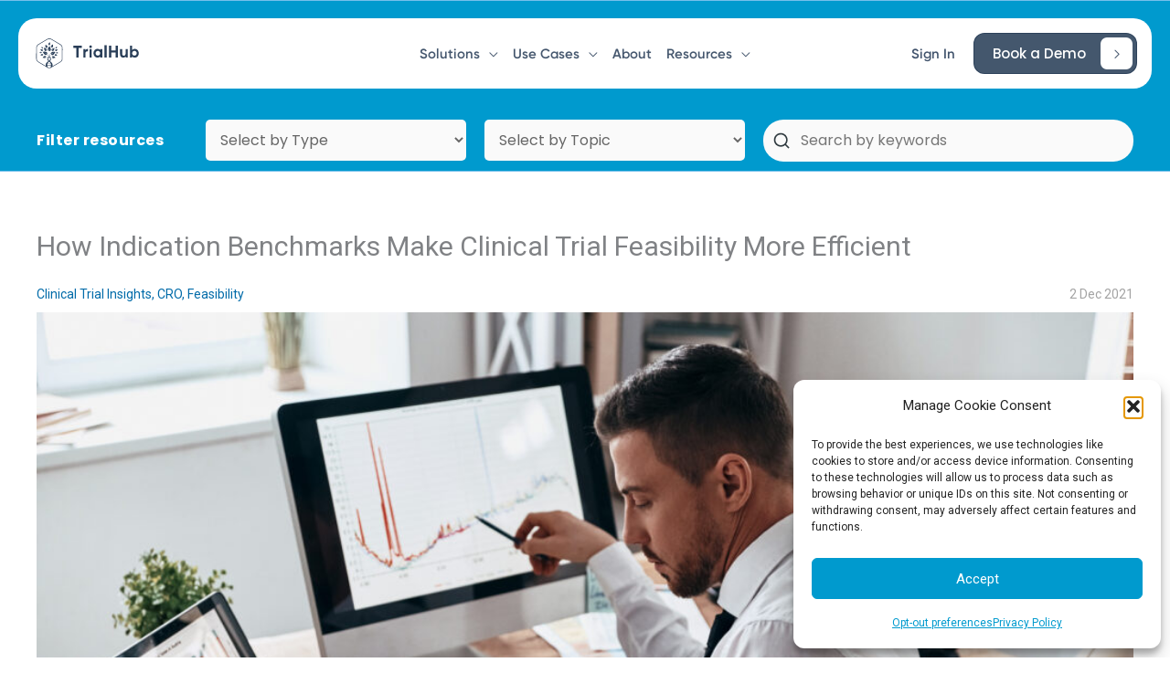

--- FILE ---
content_type: text/css; charset=UTF-8
request_url: https://trialhub.com/wp-content/cache/min/1/wp-content/themes/astra-th-child/assets/css/blog-top-section.css?ver=1769026480
body_size: 1887
content:
.blog-top-title-description{background-color:#009ACE;text-align:center;color:#fff;padding:60px 0;font-family:"Poppins",Sans-serif}.blog-top-title-description .title{color:#fff;font-weight:600;margin:0;font-size:50px;line-height:1}.blog-top-title-description .description{font-size:25px;line-height:1.2;margin:45px 0 0 0}.blog-top-title-description .description:empty{display:none}@media (max-width:767px){.blog-top-title-description{padding:60px 0}.blog-top-title-description .title{font-size:40px}.blog-top-title-description .description{font-size:20px}}.blog-top-container{background-color:#009ace;border-top:1px solid #048cba;border-bottom:1px solid #048cba;font-family:"Poppins",Sans-serif}.blog-top-container .filters-container{display:flex;flex-wrap:wrap;align-items:center;align-content:center;justify-content:space-between;column-gap:20px}.blog-top-container .filters-container .filters-title{width:calc(15% - 35px);margin:10px 0;color:#fff;font-weight:700;letter-spacing:.5px;line-height:47px}.blog-top-container .filters-container select{width:calc(25% - 22.5px);margin:10px 0;border:none;outline:none;border-radius:5px;cursor:pointer}.blog-top-container .filters-container select:focus,.blog-top-container .filters-container select:active,.blog-top-container .filters-container select:focus-within,.blog-top-container .filters-container select:focus-visible{outline:none;border:none}.blog-top-container .filters-container form.searchform{width:calc(35% - 22.5px);margin:10px 0}.blog-top-container .filters-container form.searchform div{width:100%;display:block;position:relative}.blog-top-container .filters-container form.searchform div:before{content:"";width:20px;height:20px;display:block;background-image:url(../../../../../../../../themes/astra-th-child/assets/images/search.svg);background-size:contain;background-repeat:no-repeat;background-position:center;position:absolute;left:10px;top:50%;transform:translate(0,-50%);z-index:3}.blog-top-container .filters-container form.searchform input[type="text"]{width:100%;line-height:20px;padding:12px 12px 12px 40px;border:1px solid transparent;outline:none;border-radius:22px}.blog-top-container.dropdown-categories .filters-container .filters-title{width:calc(15% - 15px)}.blog-top-container.dropdown-categories .filters-container select{width:calc(25% - 15px);height:45px;font-family:"Poppins",Sans-serif;padding:12.5px 22px 12.5px 12px;line-height:20px;display:flex;flex-wrap:wrap;align-content:center}.blog-top-container.dropdown-categories .filters-container form.searchform{width:calc(35% - 15px)}.blog-top-container.dropdown-categories .filters-container form.searchform input[type="text"]{font-family:"Poppins",Sans-serif}.blog-top-container .filters-container .facetwp-facet{width:calc(28.333333333% - 35px);margin:10px 0;border:none;outline:none;border-radius:5px;cursor:pointer}.blog-top-container .filters-container .facetwp-facet .fs-wrap{width:100%;display:block}.blog-top-container .filters-container .facetwp-facet .fs-wrap .fs-label-wrap{border:none;outline:none;border-radius:5px}.blog-top-container .filters-container .facetwp-facet .fs-wrap .fs-label-wrap .fs-label{padding:12.5px 22px 12.5px 12px;line-height:20px;border:none;outline:none;box-shadow:none;cursor:pointer}.blog-top-container .filters-container .facetwp-facet .facetwp-input-wrap{width:100%;outline:none;border:none}.blog-top-container .filters-container .facetwp-facet .facetwp-input-wrap:focus,.blog-top-container .filters-container .facetwp-facet .facetwp-input-wrap:active,.blog-top-container .filters-container .facetwp-facet .facetwp-input-wrap:focus-within,.blog-top-container .filters-container .facetwp-facet .facetwp-input-wrap:focus-visible{outline:none;border:none}.blog-top-container .filters-container .facetwp-facet .facetwp-input-wrap input{width:100%;min-width:unset;outline:none;border:none;line-height:20px;padding:12.5px 30px 12.5px 12.5px}.blog-top-container .filters-container .facetwp-facet .facetwp-input-wrap input:focus,.blog-top-container .filters-container .facetwp-facet .facetwp-input-wrap input:active,.blog-top-container .filters-container .facetwp-facet .facetwp-input-wrap input:focus-within,.blog-top-container .filters-container .facetwp-facet .facetwp-input-wrap input:focus-visible{outline:none;border:none}.blog-top-container .filters-container .reset-filters{width:60px;text-align:center;padding:12.5px 20px;background-color:#00bfff}.blog-top-container .filters-container .reset-filters:hover{background-color:#006ba9}@media (max-width:1200px){.blog-top-container .filters-container .filters-title,.blog-top-container .filters-container .facetwp-facet{width:calc(25% - 35px)}}.blog-top-sticky-posts{display:block;background-color:#009ace;padding:60px 0 0 0;font-family:"Poppins",Sans-serif}.blog-top-sticky-posts.hide-this{display:none}.blog-top-sticky-posts .flex-container{display:flex;flex-wrap:wrap;column-gap:30px}.blog-top-sticky-posts .single-sticky{width:calc(25% - 22.5px);margin:0 0 60px 0}.blog-top-sticky-posts .single-sticky .featured-image{width:100%;height:180px;background-position:center;background-size:cover;background-repeat:no-repeat;margin:0 0 30px 0;border-radius:10px}.blog-top-sticky-posts .single-sticky .post-title{color:#fff;font-size:1.4rem;font-weight:600;letter-spacing:.5px;margin:0 0 30px 0}.blog-top-sticky-posts .single-sticky .post-title a{display:inline-block;color:#fff;text-decoration:none}.blog-top-sticky-posts .single-sticky .post-title a:hover{color:#a9cfff;text-decoration:none}.blog-top-sticky-posts .single-sticky .learn-more{display:inline-block;color:#fff;font-size:18px;text-decoration:none;position:relative;padding:0 30px 0 0}.blog-top-sticky-posts .single-sticky .learn-more:after{content:"";width:20px;height:20px;display:block;background:transparent;position:absolute;top:50%;right:0;background-image:url(../../../../../../../../themes/astra-th-child/assets/images/learn-more-arrow-white.svg);background-position:center;background-size:contain;background-repeat:no-repeat;text-align:center;transform:translate(0,-50%)}.blog-top-sticky-posts .single-sticky .learn-more:hover{color:#334d6e;text-decoration:none}.blog-top-sticky-posts .single-sticky .learn-more:hover:after{background-image:url(../../../../../../../../themes/astra-th-child/assets/images/learn-more-arrow-dark.svg)}.blog-top-sticky-posts .single-sticky .post-title a,.blog-top-sticky-posts .single-sticky .learn-more,.blog-top-sticky-posts .single-sticky .learn-more:after{-webkit-transition:all 0.5s ease;-moz-transition:all 0.5s ease;-o-transition:all 0.5s ease;-ms-transition:all 0.5s ease;transition:all 0.5s ease}.custom-blog.ast-grid-3>.site-main>.ast-row,.custom-blog-archive>.site-main>.ast-row{margin:0;column-gap:40px;row-gap:40px}.custom-blog.ast-grid-3>.site-main>.ast-row:before,.custom-blog-archive>.site-main>.ast-row:before{display:none}.custom-blog .facetwp-facet-pagination,.custom-blog-archive .facetwp-facet-pagination{margin:40px 0 0 0}.custom-blog .facetwp-facet-pagination .facetwp-pager,.custom-blog-archive .facetwp-facet-pagination .facetwp-pager{display:flex;flex-wrap:wrap;justify-content:center;align-content:center}.custom-blog .facetwp-facet-pagination .facetwp-page,.custom-blog-archive .facetwp-facet-pagination .facetwp-page{width:auto;min-width:30px;height:30px;line-height:30px;text-align:center;padding:0 10px;margin:0 5px}.custom-blog .facetwp-facet-pagination .facetwp-page:hover,.custom-blog .facetwp-facet-pagination .facetwp-page.active,.custom-blog-archive .facetwp-facet-pagination .facetwp-page:hover,.custom-blog-archive .facetwp-facet-pagination .facetwp-page.active{font-weight:400;background-color:#14a2ce;color:#fff}@media (min-width:922px){.custom-blog.ast-grid-3>.site-main>.ast-row,.custom-blog-archive>.site-main>.ast-row{padding:0 1em}}@media (max-width:1024px){body.ast-separate-container .custom-blog.ast-grid-3>.site-main>.ast-row.facetwp-template,body.ast-separate-container .custom-blog-archive>.site-main>.ast-row.facetwp-template{display:flex;column-gap:0;align-items:flex-start;flex-direction:column}body.ast-separate-container .custom-blog.ast-grid-3>.site-main>.ast-row.facetwp-template .blog-post-container,body.ast-separate-container .custom-blog-archive>.site-main>.ast-row.facetwp-template .blog-post-container{width:100%;max-width:450px;margin:0 auto}}@media (max-width:992px){.custom-blog .facetwp-facet-pagination,.custom-blog-archive .facetwp-facet-pagination{margin:25px 0 40px 0}}.blog-post-container{width:calc(33.3333333333% - 26.666666667px);font-family:"Poppins",Sans-serif;box-shadow:0 0 10px 0 rgba(0,0,0,.15);border-radius:10px;overflow:hidden}.blog-post-container{-webkit-transition:all 0.6s ease;-moz-transition:all 0.6s ease;-o-transition:all 0.6s ease;-ms-transition:all 0.6s ease;transition:all 0.6s ease}.blog-post-container:hover{box-shadow:0 0 30px 0 rgba(0,0,0,.15)}.blog-post-container .post-thumb{height:280px;background-repeat:no-repeat;background-position:center;background-size:cover}.blog-post-container .post-data{display:flex;flex-wrap:wrap;align-items:flex-start;flex-direction:column;padding:45px 30px 0 30px;height:calc(100% - 280px)}.blog-post-container .post-data .post-title{font-size:1.4rem;font-weight:600;margin:0 0 30px 0}.blog-post-container .post-data .post-title a{color:#54595F;text-decoration:none}.blog-post-container .post-data .post-title a:hover{color:#000;text-decoration:none}.blog-post-container .post-data .categories-container{width:100%;display:flex;flex-wrap:wrap;margin:auto 0 25px 0}.blog-post-container .post-data a.category-link{width:fit-content;color:#fff;padding:5px 20px;line-height:20px;display:inline-block;border-radius:15px;text-decoration:none}.blog-post-container .post-data a.category-link:hover{color:#fff;background-color:#54595F!important;text-decoration:none}.blog-post-container .post-data a.category-link:only-of-type,.blog-post-container .post-data a.category-link:not(:only-of-type):last-of-type{margin:0 5px 5px 0}.blog-post-container .post-data a.category-link:not(:only-of-type):not(:last-of-type){margin:0 0 5px 0}.blog-post-container .post-data .post-meta{width:calc(100% + 60px);display:flex;justify-content:space-between;margin:0 -30px;padding:10px 30px;border-top:1px solid #eaeaea;font-size:12px;color:#adadad}.category-boxes{display:block;font-family:"Poppins",Sans-serif}.category-boxes.hide-this{display:none}.category-box{width:100%;display:block;margin:0 0 90px 0}.category-box:only-child,.category-box:last-child{margin:0 0 30px 0}.category-box .category-title{font-size:44px;font-weight:600;width:auto;display:table;margin:0 auto 50px auto;line-height:1}.category-box .flex-container{display:flex;flex-wrap:wrap;margin:0;column-gap:40px;row-gap:40px;align-items:stretch}.category-box .category-link-container{margin:30px auto 0 auto;text-align:center;display:table;width:auto}.category-box .category-link-container a{display:inline-block;color:#334d6e;font-size:18px;text-decoration:none;position:relative;padding:0 30px 0 0}.category-box .category-link-container a:after{content:"";width:20px;height:20px;display:block;background:transparent;position:absolute;top:50%;right:0;background-image:url(../../../../../../../../themes/astra-th-child/assets/images/learn-more-arrow-dark.svg);background-position:center;background-size:contain;background-repeat:no-repeat;text-align:center;transform:translate(0,-50%)}.category-box .category-link-container a:after{-webkit-transition:all 0.5s ease;-moz-transition:all 0.5s ease;-o-transition:all 0.5s ease;-ms-transition:all 0.5s ease;transition:all 0.5s ease}.category-box .category-link-container a:hover{text-decoration:none}.category-box .category-link-container a:hover:after{right:-10px}@media (max-width:1024px){.category-box .flex-container{column-gap:0;align-items:flex-start;flex-direction:column}.category-box .blog-post-container{width:100%;max-width:450px;margin:0 auto}}.custom-blog .site-main,.custom-blog .facetwp-facet-pagination{display:none}.custom-blog .site-main.show-this,.custom-blog .facetwp-facet-pagination.show-this{display:block}@media (max-width:1024px){.blog-top-sticky-posts .single-sticky{width:calc(50% - 22.5px)}.blog-top-sticky-posts .single-sticky .featured-image{height:220px}}@media (max-width:850px){.blog-top-container .filters-container select,.blog-top-container .filters-container form.searchform{width:calc(50% - 22.5px)}.blog-top-container .filters-container .reset-filters{order:1}.blog-top-container .filters-container .filters-title{width:calc(50% - 90px);order:2;margin-right:auto}.blog-top-container .filters-container .facetwp-facet{width:calc(50% - 10px)}.blog-top-container .filters-container .facetwp-facet.facetwp-facet-categories{order:3}.blog-top-container .filters-container .facetwp-facet.facetwp-facet-tags{order:4}.blog-top-container .filters-container .facetwp-facet.facetwp-facet-search{order:5}.blog-top-container.dropdown-categories .filters-container .filters-title,.blog-top-container.dropdown-categories .filters-container select,.blog-top-container.dropdown-categories .filters-container form.searchform{width:calc(50% - 10px)}.blog-top-container.dropdown-categories .filters-container .filters-title{order:1}.blog-top-container.dropdown-categories .filters-container select.blog-filters-cats{order:2}.blog-top-container.dropdown-categories .filters-container select.blog-filters-tags{order:3}.blog-top-container.dropdown-categories .filters-container form.searchform{order:4}}@media (max-width:500px){.blog-top-container .filters-container{column-gap:0}.blog-top-container .filters-container .filters-title,.blog-top-container .filters-container select,.blog-top-container .filters-container form.searchform{width:100%}.blog-top-container .filters-container .filters-title{order:1;width:calc(100% - 60px);margin:10px 0 0 0}.blog-top-container .filters-container .reset-filters{order:2;margin:10px 0 0 0}.blog-top-container .filters-container .facetwp-facet{width:100%;order:unset}.blog-top-container.dropdown-categories .filters-container{column-gap:0}.blog-top-container.dropdown-categories .filters-container .filters-title,.blog-top-container.dropdown-categories .filters-container select,.blog-top-container.dropdown-categories .filters-container form.searchform{width:100%}.blog-top-container.dropdown-categories .filters-container form.searchform{margin:10px 0 20px 0}.blog-top-sticky-posts .flex-container{column-gap:0}.blog-top-sticky-posts .single-sticky{width:100%}}

--- FILE ---
content_type: text/css; charset=UTF-8
request_url: https://trialhub.com/wp-content/uploads/elementor/css/post-11681.css?ver=1769026479
body_size: 858
content:
.elementor-11681 .elementor-element.elementor-element-1462ee7{padding:0px 0px 0px 0px;}.elementor-11681 .elementor-element.elementor-element-905c469 > .elementor-widget-wrap > .elementor-widget:not(.elementor-widget__width-auto):not(.elementor-widget__width-initial):not(:last-child):not(.elementor-absolute){margin-block-end:0px;}.elementor-11681 .elementor-element.elementor-element-905c469 > .elementor-element-populated{margin:0px 0px 0px 0px;--e-column-margin-right:0px;--e-column-margin-left:0px;padding:0px 0px 0px 0px;}.elementor-11681 .elementor-element.elementor-element-3c7437c.elementor-column > .elementor-widget-wrap{justify-content:flex-start;}.elementor-11681 .elementor-element.elementor-element-3c7437c > .elementor-widget-wrap > .elementor-widget:not(.elementor-widget__width-auto):not(.elementor-widget__width-initial):not(:last-child):not(.elementor-absolute){margin-block-end:0px;}.elementor-11681 .elementor-element.elementor-element-3c7437c > .elementor-element-populated{padding:30px 30px 30px 30px;}.elementor-widget-heading .eael-protected-content-message{font-family:var( --e-global-typography-secondary-font-family ), Sans-serif;font-weight:var( --e-global-typography-secondary-font-weight );}.elementor-widget-heading .protected-content-error-msg{font-family:var( --e-global-typography-secondary-font-family ), Sans-serif;font-weight:var( --e-global-typography-secondary-font-weight );}.elementor-widget-heading .elementor-heading-title{font-family:var( --e-global-typography-primary-font-family ), Sans-serif;font-weight:var( --e-global-typography-primary-font-weight );color:var( --e-global-color-primary );}.elementor-11681 .elementor-element.elementor-element-a5f7cc7 > .elementor-widget-container{margin:0px 0px 20px 0px;padding:0px 0px 20px 0px;border-style:solid;border-width:0px 0px 1px 0px;border-color:var( --e-global-color-astglobalcolor6 );border-radius:0px 0px 0px 0px;}.elementor-11681 .elementor-element.elementor-element-a5f7cc7{text-align:start;}.elementor-11681 .elementor-element.elementor-element-a5f7cc7 .elementor-heading-title{font-family:var( --e-global-typography-text-font-family ), Sans-serif;font-weight:var( --e-global-typography-text-font-weight );color:var( --e-global-color-astglobalcolor1 );}.elementor-widget-icon-list .eael-protected-content-message{font-family:var( --e-global-typography-secondary-font-family ), Sans-serif;font-weight:var( --e-global-typography-secondary-font-weight );}.elementor-widget-icon-list .protected-content-error-msg{font-family:var( --e-global-typography-secondary-font-family ), Sans-serif;font-weight:var( --e-global-typography-secondary-font-weight );}.elementor-widget-icon-list .elementor-icon-list-item:not(:last-child):after{border-color:var( --e-global-color-text );}.elementor-widget-icon-list .elementor-icon-list-icon i{color:var( --e-global-color-primary );}.elementor-widget-icon-list .elementor-icon-list-icon svg{fill:var( --e-global-color-primary );}.elementor-widget-icon-list .elementor-icon-list-item > .elementor-icon-list-text, .elementor-widget-icon-list .elementor-icon-list-item > a{font-family:var( --e-global-typography-text-font-family ), Sans-serif;font-weight:var( --e-global-typography-text-font-weight );}.elementor-widget-icon-list .elementor-icon-list-text{color:var( --e-global-color-secondary );}.elementor-11681 .elementor-element.elementor-element-e877d83 .elementor-icon-list-items:not(.elementor-inline-items) .elementor-icon-list-item:not(:last-child){padding-block-end:calc(5px/2);}.elementor-11681 .elementor-element.elementor-element-e877d83 .elementor-icon-list-items:not(.elementor-inline-items) .elementor-icon-list-item:not(:first-child){margin-block-start:calc(5px/2);}.elementor-11681 .elementor-element.elementor-element-e877d83 .elementor-icon-list-items.elementor-inline-items .elementor-icon-list-item{margin-inline:calc(5px/2);}.elementor-11681 .elementor-element.elementor-element-e877d83 .elementor-icon-list-items.elementor-inline-items{margin-inline:calc(-5px/2);}.elementor-11681 .elementor-element.elementor-element-e877d83 .elementor-icon-list-items.elementor-inline-items .elementor-icon-list-item:after{inset-inline-end:calc(-5px/2);}.elementor-11681 .elementor-element.elementor-element-e877d83 .elementor-icon-list-icon i{color:var( --e-global-color-secondary );transition:color 0.3s;}.elementor-11681 .elementor-element.elementor-element-e877d83 .elementor-icon-list-icon svg{fill:var( --e-global-color-secondary );transition:fill 0.3s;}.elementor-11681 .elementor-element.elementor-element-e877d83{--e-icon-list-icon-size:16px;--e-icon-list-icon-align:left;--e-icon-list-icon-margin:0 calc(var(--e-icon-list-icon-size, 1em) * 0.25) 0 0;--icon-vertical-align:center;--icon-vertical-offset:0px;}.elementor-11681 .elementor-element.elementor-element-e877d83 .elementor-icon-list-item > .elementor-icon-list-text, .elementor-11681 .elementor-element.elementor-element-e877d83 .elementor-icon-list-item > a{font-family:"Poppins", Sans-serif;font-weight:400;}.elementor-11681 .elementor-element.elementor-element-e877d83 .elementor-icon-list-text{transition:color 0.3s;}.elementor-11681 .elementor-element.elementor-element-824b9ca:not(.elementor-motion-effects-element-type-background) > .elementor-widget-wrap, .elementor-11681 .elementor-element.elementor-element-824b9ca > .elementor-widget-wrap > .elementor-motion-effects-container > .elementor-motion-effects-layer{background-color:var( --e-global-color-astglobalcolor4 );}.elementor-bc-flex-widget .elementor-11681 .elementor-element.elementor-element-824b9ca.elementor-column .elementor-widget-wrap{align-items:center;}.elementor-11681 .elementor-element.elementor-element-824b9ca.elementor-column.elementor-element[data-element_type="column"] > .elementor-widget-wrap.elementor-element-populated{align-content:center;align-items:center;}.elementor-11681 .elementor-element.elementor-element-824b9ca > .elementor-widget-wrap > .elementor-widget:not(.elementor-widget__width-auto):not(.elementor-widget__width-initial):not(:last-child):not(.elementor-absolute){margin-block-end:0px;}.elementor-11681 .elementor-element.elementor-element-824b9ca > .elementor-element-populated{transition:background 0.3s, border 0.3s, border-radius 0.3s, box-shadow 0.3s;padding:30px 30px 30px 30px;}.elementor-11681 .elementor-element.elementor-element-824b9ca > .elementor-element-populated > .elementor-background-overlay{transition:background 0.3s, border-radius 0.3s, opacity 0.3s;}.elementor-11681 .elementor-element.elementor-element-75893c3 > .elementor-container > .elementor-column > .elementor-widget-wrap{align-content:flex-start;align-items:flex-start;}.elementor-11681 .elementor-element.elementor-element-7dfb8ee > .elementor-widget-wrap > .elementor-widget:not(.elementor-widget__width-auto):not(.elementor-widget__width-initial):not(:last-child):not(.elementor-absolute){margin-block-end:0px;}.elementor-widget-shortcode .eael-protected-content-message{font-family:var( --e-global-typography-secondary-font-family ), Sans-serif;font-weight:var( --e-global-typography-secondary-font-weight );}.elementor-widget-shortcode .protected-content-error-msg{font-family:var( --e-global-typography-secondary-font-family ), Sans-serif;font-weight:var( --e-global-typography-secondary-font-weight );}.elementor-11681 .elementor-element.elementor-element-44d2573 > .elementor-widget-wrap > .elementor-widget:not(.elementor-widget__width-auto):not(.elementor-widget__width-initial):not(:last-child):not(.elementor-absolute){margin-block-end:0px;}@media(min-width:768px){.elementor-11681 .elementor-element.elementor-element-905c469{width:100%;}.elementor-11681 .elementor-element.elementor-element-3c7437c{width:33.33333333%;}.elementor-11681 .elementor-element.elementor-element-824b9ca{width:65.999%;}.elementor-11681 .elementor-element.elementor-element-7dfb8ee{width:49.999%;}.elementor-11681 .elementor-element.elementor-element-44d2573{width:50%;}}@media(max-width:1024px) and (min-width:768px){.elementor-11681 .elementor-element.elementor-element-7dfb8ee{width:100%;}.elementor-11681 .elementor-element.elementor-element-44d2573{width:100%;}}@media(max-width:1024px){.elementor-11681 .elementor-element.elementor-element-e877d83 .elementor-icon-list-items:not(.elementor-inline-items) .elementor-icon-list-item:not(:last-child){padding-block-end:calc(15px/2);}.elementor-11681 .elementor-element.elementor-element-e877d83 .elementor-icon-list-items:not(.elementor-inline-items) .elementor-icon-list-item:not(:first-child){margin-block-start:calc(15px/2);}.elementor-11681 .elementor-element.elementor-element-e877d83 .elementor-icon-list-items.elementor-inline-items .elementor-icon-list-item{margin-inline:calc(15px/2);}.elementor-11681 .elementor-element.elementor-element-e877d83 .elementor-icon-list-items.elementor-inline-items{margin-inline:calc(-15px/2);}.elementor-11681 .elementor-element.elementor-element-e877d83 .elementor-icon-list-items.elementor-inline-items .elementor-icon-list-item:after{inset-inline-end:calc(-15px/2);}.elementor-11681 .elementor-element.elementor-element-e877d83 .elementor-icon-list-item > .elementor-icon-list-text, .elementor-11681 .elementor-element.elementor-element-e877d83 .elementor-icon-list-item > a{line-height:1.1em;}.elementor-bc-flex-widget .elementor-11681 .elementor-element.elementor-element-824b9ca.elementor-column .elementor-widget-wrap{align-items:flex-start;}.elementor-11681 .elementor-element.elementor-element-824b9ca.elementor-column.elementor-element[data-element_type="column"] > .elementor-widget-wrap.elementor-element-populated{align-content:flex-start;align-items:flex-start;}.elementor-11681 .elementor-element.elementor-element-824b9ca > .elementor-widget-wrap > .elementor-widget:not(.elementor-widget__width-auto):not(.elementor-widget__width-initial):not(:last-child):not(.elementor-absolute){margin-block-end:0px;}.elementor-11681 .elementor-element.elementor-element-75893c3{margin-top:0px;margin-bottom:0px;padding:0px 0px 0px 0px;}.elementor-11681 .elementor-element.elementor-element-7dfb8ee > .elementor-widget-wrap > .elementor-widget:not(.elementor-widget__width-auto):not(.elementor-widget__width-initial):not(:last-child):not(.elementor-absolute){margin-block-end:0px;}.elementor-11681 .elementor-element.elementor-element-7dfb8ee > .elementor-element-populated{margin:0px 0px 0px 0px;--e-column-margin-right:0px;--e-column-margin-left:0px;padding:0px 0px 0px 0px;}.elementor-11681 .elementor-element.elementor-element-44d2573 > .elementor-widget-wrap > .elementor-widget:not(.elementor-widget__width-auto):not(.elementor-widget__width-initial):not(:last-child):not(.elementor-absolute){margin-block-end:0px;}.elementor-11681 .elementor-element.elementor-element-44d2573 > .elementor-element-populated{margin:0px 0px 0px 0px;--e-column-margin-right:0px;--e-column-margin-left:0px;padding:0px 0px 0px 0px;}}@media(max-width:767px){.elementor-11681 .elementor-element.elementor-element-3c7437c > .elementor-widget-wrap > .elementor-widget:not(.elementor-widget__width-auto):not(.elementor-widget__width-initial):not(:last-child):not(.elementor-absolute){margin-block-end:0px;}.elementor-11681 .elementor-element.elementor-element-824b9ca > .elementor-widget-wrap > .elementor-widget:not(.elementor-widget__width-auto):not(.elementor-widget__width-initial):not(:last-child):not(.elementor-absolute){margin-block-end:0px;}}

--- FILE ---
content_type: text/css; charset=UTF-8
request_url: https://trialhub.com/wp-content/cache/min/1/wp-content/themes/astra-th-child/style.css?ver=1769026480
body_size: 3050
content:
#page{min-height:100vh!important}.ast-logo-title-inline .ast-site-identity{padding:0}.ast-desktop .ast-primary-header-bar.main-header-bar.ast-sticky-shrunk{padding-top:6px;padding-bottom:6px}.site-above-footer-wrap,.site-below-footer-wrap{padding:20px}body.single-post .ast-below-header-wrap{display:none}.main-header-bar.ast-sticky-active{z-index:10}.ast-sticky-main-shrink.ast-header-break-point .ast-sticky-shrunk .site-branding{padding:0}.ast-header-button-2 .ast-custom-button{background-color:transparent;color:#69a6ee}.ast-header-button-2 .ast-custom-button:hover{font-weight:600}.ast-below-header-bar .site-header-below-section-right{display:block}.ast-below-header-bar .slogan-image{position:relative;top:-40px;z-index:5;height:240px;width:auto}.ast-below-header-bar .blog-slogan .slogan-bold{color:#69a6ee;font-weight:300;font-size:80px;line-height:80px;text-transform:uppercase}.ast-below-header-bar .blog-slogan .slogan-text{font-size:24px;line-height:36px}body:not(.single-post) .a2a_floating_style{display:none}.a2a_floating_style{z-index:2!important}.ast-pagination{padding-top:0}.ast-separate-container #primary{margin:0}.fa-ul .fa-check:before{background-color:#69a6ee;color:#fff;padding:4px;border-radius:20px;font-size:12px;margin-right:10px}.ast-pagination .next.page-numbers{float:none}.widget-area .widget-title{display:none}.widget_search .search-form .search-field{height:40px;background:#FFF;border:1px solid #C3CBF0;border-radius:2px}.ast-oembed-container{margin-bottom:40px}.ast-below-header-wrap{padding-top:40px}body.single-post.category-whitepapers #content{padding-top:0}body.single-post.category-whitepapers #primary{margin-top:2rem}body.single-post.category-whitepapers .entry-meta{display:none}.cat-item>a{width:100%;height:100%;display:block;font-size:14px;line-height:46px;letter-spacing:.105em;text-transform:uppercase;color:#9AABC0}.cat-item{height:48px;padding:0 12px 0 32px;box-sizing:border-box;border-radius:2px;background-position:8px 14px;background-size:16px;background-repeat:no-repeat}.cat-item-73{border:2px solid #DBEBFF;background-image:url(../../../../../../themes/astra-th-child/assets/images/article.png)}.cat-item-73:hover{background-color:#DBEBFF}.cat-item-73>a:hover{color:#69A6EE}.cat-item-74{border:2px solid #C9F2F8;background-image:url(../../../../../../themes/astra-th-child/assets/images/news.png)}.cat-item-74:hover{background-color:#C9F2F8}.cat-item-74>a:hover{color:#1BBFD6}.cat-item-2{border:2px solid #FFF3E1;background-image:url(../../../../../../themes/astra-th-child/assets/images/paper.png)}.cat-item-2:hover{background-color:#FFF3E1}.cat-item-2>a:hover{color:#FFCF87}.cat-item-79{border:2px solid #FFE7FC;background-image:url(../../../../../../themes/astra-th-child/assets/images/success-stories.png)}.cat-item-79:hover{background-color:#FFE7FC}.cat-item-79>a:hover{color:#DD97D6}.cat-item-75{border:2px solid #FFE3EC;background-image:url(../../../../../../themes/astra-th-child/assets/images/video.png)}.cat-item-75:hover{background-color:#FFE3EC}.cat-item-75>a:hover{color:#FF6B98}#secondary.widget-area .tagcloud{margin-top:0}.tagcloud a{background-color:#F6F6F6}.widget_tag_cloud .tagcloud>a{padding:6px 12px;border:1px solid #E9E9E9;box-sizing:border-box;font-size:14px!important;margin:0 4px 8px 0}body:not(.single-post) #secondary.widget-area{float:none;width:100%;border:none;padding:0;margin:24px 0 0 0}body:not(.single-post) .widget_search{max-width:240px;margin-left:20px;display:inline-block;vertical-align:top}body:not(.single-post) #secondary.widget-area .cat-item{display:inline-block}body:not(.single-post) #secondary.widget-area .widget_tag_cloud{width:calc(100% - 260px);display:inline-block;margin-bottom:0}body:not(.single-post) #primary{width:100%;border:none;padding:0;margin:16px 0 64px 0}body:not(.single-post) .blog-layout-1{border:none}body:not(.single-post) .post .cat-links>a{display:none}body:not(.single-post) .post .cat-links{display:block;width:48px;height:48px;border-radius:4px;background-position:center;background-repeat:no-repeat}body:not(.single-post) .post-content{display:flex;flex-direction:column;height:100%;border-bottom-style:solid;border-bottom-width:12px;border-radius:4px;box-shadow:0 4px 4px rgba(0,0,0,.25)}body:not(.single-post) .post-thumb{height:280px;margin-bottom:0}body:not(.single-post) .post .wp-post-image{object-fit:cover;width:100%;height:256px}body:not(.single-post) .post .entry-title{font-size:24px;line-height:34px;margin-bottom:16px}body:not(.single-post) .post .entry-title a{font-weight:500}body:not(.single-post) .post .entry-header{height:calc(100% - 280px);margin:0 24px 8px 24px;display:flex;flex-direction:column;justify-content:space-between}body:not(.single-post) .post .entry-meta{font-size:14px;display:flex;flex-wrap:wrap;justify-content:space-between;align-items:center;min-height:80px;align-content:baseline}body:not(.single-post) .post .author-name{color:#717171}body:not(.single-post) .post .tags-links{margin-top:24px;width:100%;min-height:40px}body:not(.single-post) .post .entry-meta span.published{color:#A3A3A3!important}body:not(.single-post) .post .entry-content{display:none}body:not(.single-post) .post.category-articles .cat-links{background-color:#DBEBFF;background-image:url(../../../../../../themes/astra-th-child/assets/images/article.png)}body:not(.single-post) .post.category-articles .post-content{border-color:#69A6EE}body:not(.single-post) .post.category-company-news .cat-links{background-color:#C9F2F8;background-image:url(../../../../../../themes/astra-th-child/assets/images/news.png)}body:not(.single-post) .post.category-company-news .post-content{border-color:#1BBFD6}body:not(.single-post) .post.category-whitepapers .cat-links{background-color:#FFF3E1;background-image:url(../../../../../../themes/astra-th-child/assets/images/paper.png)}body:not(.single-post) .post.category-whitepapers .post-content{border-color:#FFCF87}body:not(.single-post) .post.category-success-stories .cat-links{background-color:#FFE7FC;background-image:url(../../../../../../themes/astra-th-child/assets/images/success-stories.png)}body:not(.single-post) .post.category-success-stories .post-content{border-color:#DD97D6}body:not(.single-post) .post.category-webinars .cat-links{background-color:#FFE3EC;background-image:url(../../../../../../themes/astra-th-child/assets/images/video.png)}body:not(.single-post) .post.category-webinars .post-content{border-color:#FF6B98}body.single-post #primary{border:none;padding:0}body.single-post #secondary.widget-area{border:none}body.single-post .entry-meta{margin-top:24px;font-size:14px;display:flex;flex-wrap:wrap;justify-content:space-between;align-items:center}body.single-post .author{width:100%;margin:0 0 32px 0}body.single-post .tags-links>a{color:#006BA9}body.single-post .published,body.single-post .updated{color:#A3A3A3}body.single-post .post-thumb .wp-post-image{object-fit:cover;max-height:unset;width:100%}body.category-articles .cat-item-73{background-color:#DBEBFF}body.category-company-news .cat-item-74{background-color:#C9F2F8}body.category-whitepapers .cat-item-2{background-color:#FFF3E1}body.category-success-stories .cat-item-79{background-color:#FFE7FC}body.category-webinars .cat-item-75{background-color:#FFE3EC}body.single-post .author{display:none}body.single-post.single-format-video .post-thumb-img-content{display:none}.post-cta-wrapper{display:flex;margin-top:60px;background-color:#69A6EE;padding:40px 20px;color:#fff}.post-cta-wrapper .post-cta-description{text-align:center;width:420px;margin:0 auto}.post-cta-wrapper .post-cta-text{font-weight:300;font-size:30px;line-height:36px}.post-cta-wrapper .ast-custom-button{margin:32px auto 0 auto;background-color:#FF862F;width:260px;font-size:18px}.post-cta-wrapper .post-cta-left,.post-cta-wrapper .post-cta-right{width:calc(50% - 220px);background-size:contain;background-repeat:no-repeat;background-position:center center}.post-cta-wrapper .post-cta-left{background-image:url(../../../../../../themes/astra-th-child/assets/images/cta-left.png)}.post-cta-wrapper .post-cta-right{background-image:url(../../../../../../themes/astra-th-child/assets/images/cta-right.png)}body.single-post.category-whitepapers ._form._floating-bar{display:none}body.single-post.category-whitepapers ._submit{font-size:16px!important;margin-top:8px!important}body.single-post.category-whitepapers table,body.single-post.category-whitepapers td,body.single-post.category-whitepapers th{border:none}body.single-post.category-whitepapers table img{max-width:unset}.site-above-footer-wrap{padding:0}.site-above-footer-wrap[data-section="section-above-footer-builder"] .ast-builder-grid-row{padding:0}.separator-wrapper{position:relative;height:370px;z-index:3}.separator-wrapper .white{position:absolute!important;top:40px;background:transparent!important;left:3vw;width:92vw}#sample_slider .owl-item .sa_hover_container{border-radius:8px}#sample_slider.sa_owl_theme .owl-dots{display:none!important}.white #sample_slider.sa_owl_theme .owl-nav .owl-prev,.white #sample_slider.sa_owl_theme .owl-nav .owl-next{background-color:transparent!important;height:20px!important;margin-top:-5px!important}.separator{display:flex;height:100%}.separator .separator-1{width:25%;background-color:#326ED3}.separator .separator-2{width:30%;background-color:#69A6EE}.separator .separator-3{width:45%;background-color:#ABD2FF}.testimonial{position:relative;text-align:left;padding:12px 10px;font-style:italic;border:3px solid #B5D2FF;border-radius:8px}.testimonial .testimonial-wrapper{padding:28px 16px 8px 16px}.testimonial .fa-quote-left{font-size:16px;color:#69A6EE;position:absolute;top:18px;left:28px}.testimonial .testimonial-text{font-size:18px;line-height:28px;font-weight:300}.testimonial .testimonial-footer{margin-top:20px;display:flex;justify-content:space-between;align-items:flex-start}.testimonial .testimonial-company{height:40px}.testimonial .testimonial-person{flex:1;font-size:18px;line-height:26px;font-weight:500}#partners-icons .container{display:flex;flex-wrap:wrap;justify-content:center;align-items:flex-end}#partners-icons .company{margin:16px 24px;vertical-align:bottom;max-height:44px}@media (max-width:768px){.ast-desktop .ast-primary-header-bar.main-header-bar,.ast-header-break-point #masthead .ast-primary-header-bar.main-header-bar{padding-left:20px;padding-right:20px}.ast-below-header-bar .blog-slogan .slogan-bold{font-size:48px}.ast-archive-description .ast-archive-title{font-size:32px}body:not(.single-post) #content>.ast-container{display:block}body:not(.single-post) #primary{margin-top:40px}body.single-post #content>.ast-container{display:flex;flex-direction:column;padding-bottom:60px}body.single-post .cat-item{display:inline-block}body.single-post.category-whitepapers ._form{margin-top:20px!important}}@media (max-width:544px){#content{padding-bottom:80px}body.single-post.category-whitepapers #content{padding-bottom:40px}.ast-custom-button{padding:10px 16px}.ast-header-break-point .ast-header-button-2[data-section="section-hb-button-2"]{display:none!important}.ast-below-header-bar .blog-slogan .slogan-bold{font-size:36px}.ast-archive-description .ast-archive-title{font-size:24px}body:not(.single-post) #content>.ast-container{display:flex}body.single-post #content>.ast-container{padding-bottom:0}body #secondary.widget-area{margin-top:0!important}body .widget_tag_cloud{width:100%!important}body .sidebar-main .widget_search{margin-left:0!important;max-width:100%!important;width:100%!important;margin-top:40px!important}.separator-wrapper .white{left:0;width:100vw}.separator-wrapper{height:432px}.sa_hover_container{margin:0}.testimonial .testimonial-wrapper{padding:28px 4px 8px 4px}.testimonial .fa-quote-left{font-size:14px;left:16px}.testimonial .testimonial-text{font-size:16px;line-height:26px}.testimonial .testimonial-person{font-size:16px}}.ast-desktop .ast-mega-menu-enabled .astra-megamenu-li:hover .astra-megamenu{padding:0}.ast-desktop .ast-mega-menu-enabled .ast-hide-menu-item+.ast-mm-custom-content{margin-top:0;padding:0}.astra-megamenu .elementor-container .cats-container{width:25%}.astra-megamenu .elementor-container .posts-container{width:75%}.astra-megamenu .cats-container ul.elementor-icon-list-items .elementor-icon-list-item a>span{color:#54595F}.astra-megamenu .cats-container ul.elementor-icon-list-items .elementor-icon-list-item a:hover>span{color:#000}.astra-megamenu>.menu-item{border-top:1px solid #e5e5e5}.ast-builder-menu-1 .main-header-menu>.menu-item>.sub-menu,.ast-builder-menu-1 .main-header-menu>.menu-item>.astra-full-megamenu-wrapper{margin-top:0;padding-top:10px!important}.ast-builder-menu-1 .main-header-menu>.menu-item:not(.astra-megamenu-li)>.sub-menu>li:first-child{border-top:1px solid #e5e5e5}@media screen and (min-width:769px) and (max-width:940px){.site-header-primary-section-right{display:none}}@media (min-width:700px){.astra-megamenu .elementor-container{padding:0}}@media (max-width:768px){.astra-megamenu .two-articles-container .elementor-container{flex-direction:column;row-gap:30px}.ast-builder-menu-1 .main-header-menu>.menu-item>.sub-menu,.ast-builder-menu-1 .main-header-menu>.menu-item>.astra-full-megamenu-wrapper{padding-top:0!important}.astra-megamenu>.menu-item{border-top:none}}@media (max-width:600px){.astra-megamenu .elementor-container .cats-container{width:100%}.astra-megamenu .elementor-container .posts-container{width:100%}.astra-megamenu .two-articles-container .elementor-container{flex-direction:column;row-gap:30px}}.posts-loop-container .single-post{width:100%;display:flex;flex-wrap:wrap}.posts-loop-container .single-post .thumbnail{width:180px;height:240px;margin-right:20px;background-position:center;background-repeat:no-repeat;background-size:cover}.posts-loop-container .single-post .thumbnail a{width:100%;height:100%;display:inline-block;text-decoration:none}.posts-loop-container .single-post .thumbnail a:hover{text-decoration:none}.posts-loop-container .single-post .details{width:calc(100% - 200px);padding-right:30px}.posts-loop-container .single-post .details .category{width:auto;display:inline-block;font-size:14px;line-height:1;text-transform:uppercase;color:#69727d}.posts-loop-container .single-post .details .title{width:auto;display:inline-block;font-size:18px;margin:10px 0}.posts-loop-container .single-post .details .post-link{width:auto;display:inline-block;line-height:1;text-decoration:none;position:relative;font-size:16px}.posts-loop-container .single-post .details .post-link:hover{text-decoration:none}.posts-loop-container .single-post .details .post-link:after{content:"";width:16px;height:16px;display:block;background:transparent;position:absolute;top:50%;right:-20px;background-image:url(../../../../../../themes/astra-th-child/assets/images/learn-more-arrow-blue.svg);background-position:center;background-size:contain;background-repeat:no-repeat;text-align:center;transform:translate(0,-50%)}.posts-loop-container .single-post .details .post-link:after{-webkit-transition:all 0.5s ease;-moz-transition:all 0.5s ease;-o-transition:all 0.5s ease;-ms-transition:all 0.5s ease;transition:all 0.5s ease}.posts-loop-container .single-post .details .post-link:hover:after{right:-25px;background-image:url(../../../../../../themes/astra-th-child/assets/images/learn-more-arrow-dark.svg)}@media (max-width:600px){.posts-loop-container .single-post .thumbnail{width:100%;margin-left:auto;margin-right:auto}.posts-loop-container .single-post .details{width:100%;padding-right:0}}.video-popup .video-overlay{display:none;width:100vw;height:100vh;max-height:100vh;position:fixed;left:0;right:0;top:0;bottom:0;z-index:999;background-color:rgba(0,0,0,.75)}.video-popup .video-overlay .video-popup-close{position:absolute;top:30px;right:30px;width:30px;height:30px;background-color:#fff;color:#111;z-index:1001;display:block;border-radius:50%;text-align:center;line-height:30px;font-size:26px;transform:rotate(45deg);cursor:pointer}.video-popup .video-overlay video{position:absolute;left:50%;top:50%;transform:translate(-50%,-50%);z-index:1000;aspect-ratio:16/9;max-width:80%;max-height:80%;overflow:hidden}.ast-builder-menu-1 .main-header-menu>.menu-item:not(.astra-megamenu-li)>.sub-menu>.menu-item:hover{background-color:#264653}.ast-builder-menu-1 .main-header-menu>.menu-item:not(.astra-megamenu-li)>.sub-menu>.menu-item:hover a{color:#fff}body.search-results #primary{margin-top:40px}

--- FILE ---
content_type: application/javascript; charset=UTF-8
request_url: https://trialhub.com/wp-content/plugins/windpress/build/assets/dist-DEatGUTy.min.js
body_size: -511
content:
import{n as r}from"./chunk-zcBpxl6s.min.js";var o,a=r((()=>{o=globalThis||self}));export{a as n,o as t};


--- FILE ---
content_type: application/javascript; charset=UTF-8
request_url: https://trialhub.com/wp-content/cache/min/1/wp-content/themes/astra-th-child/assets/js/dropdown-submit.js?ver=1768839562
body_size: -366
content:
jQuery(document).ready(function($){$(".blog-filters-cats").change(function(value){window.location=window.location.origin+'/resources/'+$(this).val()+'/'});$(".blog-filters-tags").change(function(value){window.location=window.location.origin+'/resources/tag/'+$(this).val()+'/'});$(document).on('facetwp-refresh',function(){if(FWP.soft_refresh==!0){FWP.enable_scroll=!0}else{FWP.enable_scroll=!1}});$(document).on('facetwp-loaded',function(){if(FWP.enable_scroll==!0){$('html, body').animate({scrollTop:$('#content-to-scroll-to').offset().top-110},500)}})})

--- FILE ---
content_type: image/svg+xml
request_url: https://trialhub.com/wp-content/uploads/2025/04/trialhub-logo-deep-blue-2.svg
body_size: 7556
content:
<svg xmlns="http://www.w3.org/2000/svg" width="85" height="26"><path d="M12.941 1.445c.137.004.305.012.375.024.07.008.184.031.254.043.07.015.211.054.309.09.101.03.242.09.309.125.07.035 1.808 1.054 3.859 2.265 2.05 1.211 3.77 2.23 3.816 2.266a2.825 2.825 0 0 1 .617.625c.055.074.137.195.18.27.047.074.106.187.14.25.032.066.079.171.106.234.028.062.067.18.094.254.023.074.055.183.066.238s.032.16.043.23c.016.114.02.395.016 2.352 0 1.223-.004 3.273-.016 6.887l-.03.156a4 4 0 0 1-.071.297c-.02.082-.063.21-.09.285-.031.07-.086.2-.129.285-.039.082-.11.207-.152.281-.043.07-.13.196-.184.27a3.8 3.8 0 0 1-.598.605c-.062.043-1.8 1.067-3.863 2.27a576 576 0 0 1-3.863 2.246 2.991 2.991 0 0 1-.508.184 4 4 0 0 1-.281.054c-.113.02-.203.024-.508.024-.328 0-.387-.004-.527-.028-.086-.015-.2-.039-.254-.05-.051-.016-.164-.051-.246-.079a2 2 0 0 1-.274-.113c-.066-.031-1.8-1.05-3.855-2.265a325 325 0 0 1-3.844-2.286 3 3 0 0 1-.262-.226 4 4 0 0 1-.254-.274 8 8 0 0 1-.183-.25c-.043-.07-.113-.18-.153-.254a3.897 3.897 0 0 1-.238-.531 3 3 0 0 1-.137-.562c-.02-.125-.02-.504-.011-4.625.004-2.98.011-4.528.02-4.606a4 4 0 0 1 .038-.254c.02-.078.051-.207.078-.289s.079-.218.118-.304c.035-.09.101-.223.14-.297s.117-.2.168-.274a3.46 3.46 0 0 1 .398-.492c.079-.074.192-.18.255-.226l.175-.125c.036-.02 1.688-.989 3.676-2.149s3.684-2.152 3.77-2.2c.082-.046.21-.112.289-.144a4 4 0 0 1 .285-.097c.078-.02.21-.051.297-.067.082-.011.207-.031.273-.035.067-.008.23-.012.367-.008m-.586.47a3 3 0 0 0-.48.14c-.094.039-1.113.629-3.875 2.242L4.172 6.539a2.35 2.35 0 0 0-.387.34c-.05.055-.12.14-.16.187a3 3 0 0 0-.152.223 3.105 3.105 0 0 0-.422 1.04c-.016.085-.02.339-.028 2.358-.003 1.243-.011 3.282-.011 4.532 0 1.98 0 2.285.015 2.386a3.056 3.056 0 0 0 .133.496c.024.063.07.169.102.239s.093.187.136.258c.043.07.106.168.137.215.035.046.094.125.137.175a2.491 2.491 0 0 0 .395.383c.046.035 1.195.723 2.546 1.52 1.352.797 2.692 1.59 2.98 1.757.286.168.524.305.524.305s-.004-.035-.015-.074l-.043-.223a2.5 2.5 0 0 1-.032-.414c-.004-.176 0-.316.008-.398.008-.07.024-.184.04-.246.01-.063.034-.164.05-.22.02-.058.05-.16.078-.226.027-.07.074-.175.106-.242.03-.062.086-.164.12-.226.04-.059.114-.168.169-.243a3.73 3.73 0 0 1 .71-.723 5.5 5.5 0 0 1 .68-.46c.098-.059.18-.106.176-.11a.2.2 0 0 0-.05-.046c-.028-.024-.114-.102-.196-.172a4 4 0 0 1-.254-.258 4 4 0 0 1-.184-.246 1.6 1.6 0 0 1-.12-.219 3 3 0 0 1-.079-.184c-.011-.046-.035-.128-.047-.191a2 2 0 0 1-.035-.262 2 2 0 0 1 0-.3 3 3 0 0 1 .04-.278c.015-.07.05-.18.073-.246a2.1 2.1 0 0 1 .376-.613c.054-.063.156-.164.226-.227.07-.062.2-.172.29-.242l.194-.144.028-.02c-.094-.078-.16-.148-.215-.203a1.565 1.565 0 0 1-.293-.434 2 2 0 0 1-.074-.222 1.1 1.1 0 0 1-.035-.286 1.6 1.6 0 0 1 .007-.285 1.956 1.956 0 0 1 .121-.465c.032-.07.063-.144.075-.156.02-.027.02-.027.023.004 0 .02-.012.082-.023.149a2 2 0 0 0-.04.25 1.5 1.5 0 0 0-.003.226c0 .05.015.137.023.195.012.059.035.153.055.207.023.06.055.141.074.18.02.04.066.121.106.176.039.059.12.16.183.226.063.067.152.153.2.192l.085.07c.047-.039.106-.086.16-.136.055-.047.137-.13.18-.184.047-.05.106-.133.137-.176.027-.047.078-.137.11-.203.034-.07.073-.176.09-.242.019-.063.038-.18.046-.254a1.7 1.7 0 0 0-.04-.54 1 1 0 0 1-.023-.124q0-.012.012-.012c.008 0 .035.04.059.09.02.047.054.133.074.191.016.059.043.153.055.211.02.082.023.153.023.348 0 .207-.008.258-.027.336-.016.05-.043.137-.063.191-.02.051-.062.145-.097.2a3 3 0 0 1-.145.207 3 3 0 0 1-.18.183.5.5 0 0 0-.093.09c0 .004.062.055.14.11.078.058.203.156.278.218.074.067.183.168.238.227.059.062.133.152.168.199a2 2 0 0 1 .242.41c.027.063.066.164.082.227a1.644 1.644 0 0 1 .07.531 1.74 1.74 0 0 1-.343 1.094 5 5 0 0 1-.184.222 5 5 0 0 1-.273.262l-.168.156c.004 0 .09.051.199.114a5.488 5.488 0 0 1 .707.488 4.5 4.5 0 0 1 .594.59c.054.07.14.187.183.257a3.526 3.526 0 0 1 .285.559 2.8 2.8 0 0 1 .176.992c0 .14-.008.29-.02.38-.011.081-.034.21-.05.288-.016.074-.047.188-.063.246-.03.098-.03.106-.007.09.011-.004 1.43-.832 3.148-1.836a271 271 0 0 0 3.219-1.894c.054-.035.16-.13.234-.203.078-.07.18-.184.227-.243.05-.062.129-.175.18-.254.05-.074.128-.214.175-.312.047-.094.106-.227.13-.293.023-.066.058-.172.073-.23.016-.063.04-.157.047-.211.02-.086.024-.399.031-2.829.008-1.503.012-3.566.008-4.585l-.004-1.856a5 5 0 0 0-.113-.422 4 4 0 0 0-.145-.351 6 6 0 0 0-.183-.328 3 3 0 0 0-.387-.485 4 4 0 0 0-.21-.187c-.055-.04-1.782-1.067-3.84-2.282a778 778 0 0 0-3.844-2.261 3.05 3.05 0 0 0-.504-.168c-.067-.012-.168-.032-.223-.04-.059-.003-.2-.015-.316-.015a2.7 2.7 0 0 0-.575.04m-.023 14.097a3 3 0 0 0-.39.46c-.036.055-.075.13-.094.165a1 1 0 0 0-.032.07s.395.004.883.004h.883a2.5 2.5 0 0 0-.473-.648 3 3 0 0 0-.27-.247 2 2 0 0 0-.144-.12l-.11.085c-.062.051-.175.153-.253.23m-.629 1.008a1.6 1.6 0 0 0-.012.242 1 1 0 0 0 .028.3l.031.11c1.453.004 1.879.004 1.883 0 .004-.008.02-.055.035-.11.02-.066.027-.148.035-.257 0-.102 0-.188-.012-.246l-.015-.086-1.957-.004Zm.242 1.027c.032.047.098.137.149.2.05.062.148.163.219.23.07.066.183.168.253.222l.13.106a5.429 5.429 0 0 0 .484-.43c.05-.059.113-.129.14-.16.024-.027.075-.094.11-.149a1 1 0 0 0 .07-.105c0-.008-.277-.016-.805-.016-.445 0-.808.004-.808.008s.027.047.058.094m.301 1.894c-.078.07-.191.184-.25.247-.055.066-.137.16-.18.214a3 3 0 0 0-.152.215c-.039.067-.094.153-.121.2l-.043.081h2.387a5 5 0 0 0-.176-.3 3 3 0 0 0-.184-.25 5 5 0 0 0-.191-.22c-.055-.054-.16-.16-.238-.226a10 10 0 0 0-.258-.222c-.067-.055-.13-.102-.137-.11a.7.7 0 0 0-.164.117 9 9 0 0 0-.293.254m-.906 1.383c-.02.059-.047.172-.063.246-.015.082-.039.207-.05.282l-.028.277-.008.14h3.004a3.98 3.98 0 0 0-.098-.758c-.015-.07-.042-.167-.054-.21l-.023-.082H11.37Zm-.11 1.438a3 3 0 0 0 .141.57c.027.074.086.215.133.309a.8.8 0 0 0 .125.207c.02.015.078.047.125.07a2.3 2.3 0 0 0 .43.145c.074.019.199.042.28.05.087.012.235.02.368.02.125 0 .273-.004.332-.012.063-.008.156-.02.215-.031.055-.012.144-.031.2-.047l.093-.027c.101-.16.172-.29.223-.391.05-.105.113-.262.148-.367.031-.102.074-.258.09-.344.02-.086.035-.195.039-.242l.012-.082c-2.895 0-2.973 0-2.973.02 0 .011.008.081.02.152m2.028-18.39a.4.4 0 0 1 .02.132c0 .07.011.168.027.223.011.054.043.183.07.289s.059.246.07.312c.012.067.024.188.032.262a1.5 1.5 0 0 1-.075.62 1.215 1.215 0 0 1-.164.293c-.035.04-.093.095-.133.126a1 1 0 0 1-.152.082c-.062.027-.105.035-.34.05l.008-.05c.004-.027.008-.113.012-.188a5.805 5.805 0 0 1 .152-.937c.027-.11.063-.242.078-.3.02-.06.035-.114.04-.122.003-.012-.012.012-.036.055-.02.039-.066.136-.101.218a6 6 0 0 0-.223.649 4 4 0 0 0-.098.484c-.011.063-.02.117-.023.117a.3.3 0 0 1-.086-.039 1 1 0 0 1-.133-.109.7.7 0 0 1-.094-.144 1 1 0 0 1-.058-.165 1 1 0 0 1-.02-.218c0-.102.008-.16.031-.254.02-.07.055-.172.079-.227a2 2 0 0 1 .265-.43c.043-.058.14-.16.211-.234.07-.07.184-.172.254-.23.07-.055.184-.137.25-.184.07-.047.133-.082.137-.082m2.508 1.73a.5.5 0 0 1-.008.12c-.016.079-.02.16-.016.301.004.102.012.293.024.422a2.4 2.4 0 0 1 0 .414 7 7 0 0 1-.032.297c-.011.059-.039.164-.058.23-.024.067-.059.16-.082.204a1.233 1.233 0 0 1-.25.34.783.783 0 0 1-.672.223.3.3 0 0 1-.098-.028c-.02-.016-.015-.031.028-.203.027-.106.078-.281.113-.387a6.02 6.02 0 0 1 .281-.703 4 4 0 0 1 .152-.32c.04-.078.063-.13.047-.11-.015.016-.066.09-.12.164-.055.075-.145.211-.204.305a6 6 0 0 0-.387.774 3 3 0 0 0-.093.265c-.016.059-.036.11-.043.11a.7.7 0 0 1-.11-.098 1 1 0 0 1-.125-.156 1 1 0 0 1-.058-.157.9.9 0 0 1-.024-.234c0-.086.008-.168.02-.227.011-.05.035-.132.054-.183.02-.05.06-.13.082-.172.024-.043.075-.125.118-.176.039-.054.12-.152.18-.215a4 4 0 0 1 .203-.191c.046-.04.128-.102.175-.14.051-.032.133-.09.188-.122a4.43 4.43 0 0 1 .543-.285 1 1 0 0 1 .172-.062m-6.04.238a1 1 0 0 1 .133.047c.067.027.2.093.297.14.098.051.23.125.297.168s.176.117.242.168c.067.051.196.168.285.258.106.106.192.207.243.281.043.067.101.168.129.227.027.062.062.152.078.203q.024.093.03.238c.005.106 0 .172-.01.235a1 1 0 0 1-.048.152 1 1 0 0 1-.082.137 1 1 0 0 1-.18.164s-.03-.082-.062-.184a5 5 0 0 0-.293-.676 5 5 0 0 0-.168-.285 5 5 0 0 0-.316-.46c-.004-.005.039.093.097.218a7 7 0 0 1 .368.871c.043.13.097.313.12.406.028.098.044.188.044.196 0 .015-.016.027-.063.039a1 1 0 0 1-.137.023 1 1 0 0 1-.168-.011 1.5 1.5 0 0 1-.207-.075.7.7 0 0 1-.203-.144 1.3 1.3 0 0 1-.148-.164 1 1 0 0 1-.098-.172 2 2 0 0 1-.086-.207 2 2 0 0 1-.066-.266c-.02-.125-.027-.199-.027-.437 0-.16.007-.395.015-.524.016-.183.016-.258.004-.355l-.02-.168c-.007-.024-.003-.043 0-.043m3.278 1.113c.008 0 .012.016.016.031.003.02.03.106.058.188.024.086.074.215.11.289.035.074.113.215.167.316.06.102.153.278.207.395.055.113.13.277.165.36.035.085.082.218.101.296a2.7 2.7 0 0 1 .106.492 2.4 2.4 0 0 1 0 .47 2 2 0 0 1-.04.218 2 2 0 0 1-.062.195c-.02.047-.059.129-.09.184a1.2 1.2 0 0 1-.176.222 1 1 0 0 1-.207.176 1.1 1.1 0 0 1-.421.137l-.024-.09a6 6 0 0 1-.059-.297c-.02-.117-.043-.308-.058-.43-.012-.12-.031-.308-.04-.421a12 12 0 0 1-.015-.637c0-.238.004-.52.008-.625.008-.106.008-.188.008-.184-.004.004-.028.114-.059.246l-.078.454c-.016.117-.039.3-.05.41a6 6 0 0 0-.02.64c0 .352.004.485.02.621.011.094.023.2.038.301l-.054-.008c-.032-.004-.09-.023-.133-.035a1 1 0 0 1-.168-.078 1 1 0 0 1-.176-.125 2 2 0 0 1-.148-.172 2 2 0 0 1-.098-.164 4 4 0 0 1-.07-.168 2 2 0 0 1-.055-.207 2 2 0 0 1-.031-.246c-.004-.07 0-.191.004-.273.011-.082.03-.215.047-.297.015-.082.046-.215.07-.29.027-.074.07-.195.098-.265a4 4 0 0 1 .234-.484c.031-.055.101-.172.156-.258.059-.086.145-.215.195-.281.047-.067.141-.184.2-.258.062-.074.156-.184.21-.242a1 1 0 0 1 .114-.106m-6.34.645c.047.004.145.015.215.023a2.2 2.2 0 0 1 .594.176c.035.015.101.058.152.09.047.035.117.097.156.136.04.043.086.11.11.153a.557.557 0 0 1 .059.29.45.45 0 0 1-.071.206c-.016.02-.024.012-.098-.082a3 3 0 0 0-.433-.442c-.059-.043-.137-.105-.176-.132-.067-.047-.059-.036.09.12.09.094.207.223.261.294.051.066.13.172.25.355l-.035.024a.2.2 0 0 1-.09.046.5.5 0 0 1-.113.028.5.5 0 0 1-.133-.008 1 1 0 0 1-.152-.05.7.7 0 0 1-.164-.122 1 1 0 0 1-.125-.144 1.6 1.6 0 0 1-.188-.407L6.7 8.395a1 1 0 0 0-.074-.2c-.023-.05-.043-.09-.043-.093s.035-.004.082-.004m12.184.004c.109 0 .199.003.203.007.004.008-.004.028-.02.047-.011.02-.039.067-.058.106-.02.035-.055.125-.078.195-.028.07-.07.184-.102.25a2 2 0 0 1-.117.215c-.031.05-.098.133-.149.183a.8.8 0 0 1-.195.141c-.102.05-.102.05-.242.05-.13 0-.145-.003-.2-.03a.6.6 0 0 1-.117-.082l.047-.063c.024-.035.094-.117.149-.184.058-.066.16-.167.222-.23.07-.059.157-.14.2-.176a1 1 0 0 0 .097-.086c.012-.008-.008-.004-.043.02a3.204 3.204 0 0 0-.43.3c-.07.055-.167.15-.218.204-.055.054-.098.101-.106.101-.003 0-.015-.02-.027-.039a.6.6 0 0 1-.035-.11.5.5 0 0 1 0-.148.597.597 0 0 1 .18-.328c.054-.054.132-.113.183-.144.051-.028.145-.07.207-.094.063-.023.176-.055.246-.066.075-.016.153-.028.172-.032zm-10.196.562.16.04a4.434 4.434 0 0 1 .586.184c.067.026.172.069.23.096.063.032.165.082.231.118.067.039.172.101.23.144a1.919 1.919 0 0 1 .387.32c.063.063.141.157.18.207.035.055.09.141.117.196.028.054.063.14.079.191.015.05.035.137.043.195a.9.9 0 0 1-.02.38c-.012.038-.035.1-.059.148-.023.043-.07.113-.171.226l-.047-.097c-.032-.055-.082-.157-.121-.223a8 8 0 0 0-.149-.242c-.043-.07-.133-.2-.195-.29-.07-.085-.188-.234-.266-.327a9 9 0 0 0-.5-.524l.117.16c.067.086.184.258.266.383a7 7 0 0 1 .617 1.14c.04.09.063.169.059.173a.86.86 0 0 1-.258.086 1 1 0 0 1-.18.007l-.164-.027a2 2 0 0 1-.164-.062 1.093 1.093 0 0 1-.312-.227 1.4 1.4 0 0 1-.141-.164 2 2 0 0 1-.113-.172 2 2 0 0 1-.106-.219 3.3 3.3 0 0 1-.144-.515 8.8 8.8 0 0 1-.074-.594 4 4 0 0 0-.032-.305l-.035-.18a1 1 0 0 0-.05-.152c-.012-.031-.016-.058-.012-.066q.006-.007.011-.008m8.2.234c.027 0 .05.004.046.008-.003.008-.02.04-.035.078-.015.036-.047.121-.07.184-.02.066-.055.234-.078.367a5.325 5.325 0 0 1-.176.742 3 3 0 0 1-.113.274c-.035.07-.094.172-.13.226a2 2 0 0 1-.175.211 2 2 0 0 1-.187.164.94.94 0 0 1-.527.172 1 1 0 0 1-.184-.02 1 1 0 0 1-.16-.062c-.047-.023-.086-.043-.086-.047s.02-.047.043-.097c.023-.047.078-.145.117-.215s.125-.207.183-.301c.063-.094.164-.242.227-.324.062-.086.16-.211.215-.281.058-.07.164-.2.238-.282.121-.14.125-.148.066-.101a9 9 0 0 0-.207.172 8 8 0 0 0-.351.34 4.706 4.706 0 0 0-.574.703c-.055.086-.11.168-.141.226l-.043-.05a1 1 0 0 1-.09-.145 1 1 0 0 1-.058-.18.7.7 0 0 1-.008-.2c.004-.07.015-.155.027-.198a1.3 1.3 0 0 1 .082-.207c.043-.086.102-.176.156-.246a1.8 1.8 0 0 1 .422-.375 3 3 0 0 1 .266-.157 3 3 0 0 1 .61-.238 5 5 0 0 1 .577-.129c.036-.004.086-.012.118-.012M6.574 9.926c.086 0 .211.008.281.015.067.008.184.028.262.047.09.024.184.059.262.098.066.031.156.09.2.125a1 1 0 0 1 .12.125.8.8 0 0 1 .133.293.4.4 0 0 1 .004.129 1 1 0 0 1-.02.11c-.003.027-.015.05-.023.05s-.023-.008-.035-.02a1.5 1.5 0 0 0-.18-.128 4 4 0 0 0-.394-.223 5 5 0 0 0-.395-.18 4 4 0 0 0-.2-.066c-.019-.004.032.027.114.074.086.043.2.11.258.14l.246.16c.082.055.18.126.223.16.047.036.125.102.18.145a.6.6 0 0 1 .1.102.583.583 0 0 1-.156.156 1 1 0 0 1-.136.063.774.774 0 0 1-.395-.004 2 2 0 0 1-.183-.07 2 2 0 0 1-.172-.106 3 3 0 0 1-.16-.144 3 3 0 0 1-.176-.215 5 5 0 0 1-.203-.305 3 3 0 0 0-.156-.242 1 1 0 0 0-.102-.117c-.031-.032-.05-.063-.043-.067s.074-.02.149-.035c.078-.016.191-.035.257-.043.063-.008.13-.015.149-.02zm11.793.09c.192.004.278.011.375.03.07.017.188.044.262.063.074.024.195.067.277.098.078.031.14.059.14.063a.2.2 0 0 1-.05.043 1 1 0 0 0-.117.097 3 3 0 0 0-.188.207c-.066.082-.18.207-.25.278a1.588 1.588 0 0 1-.43.324c-.046.023-.12.05-.163.066a1 1 0 0 1-.176.04 1 1 0 0 1-.188 0 1 1 0 0 1-.144-.032.7.7 0 0 1-.211-.129.5.5 0 0 1-.117-.16c0-.004.058-.043.129-.086.07-.043.168-.102.21-.125a4 4 0 0 1 .231-.113c.082-.04.191-.086.242-.106.047-.023.172-.066.27-.105.101-.035.172-.063.16-.067-.016 0-.113.02-.227.043-.109.024-.265.063-.351.086a8 8 0 0 0-.309.11c-.086.035-.21.09-.277.129-.113.054-.13.062-.137.043a1 1 0 0 1-.008-.122c0-.054.008-.125.02-.16a.951.951 0 0 1 .21-.293c.04-.031.106-.074.153-.097.043-.024.117-.051.16-.07.051-.012.125-.032.172-.04.059-.011.164-.015.332-.015m-9.336 1.761a10 10 0 0 1 .649.047c.09.016.238.043.324.067.09.023.2.054.25.074s.148.062.219.094c.07.035.18.097.242.136.062.043.148.11.187.145a1.304 1.304 0 0 1 .258.3c.031.047.07.122.094.172.023.043.05.13.066.184.02.07.028.129.028.23a1.2 1.2 0 0 1-.063.376c-.008.015-.039-.004-.148-.09a4 4 0 0 0-.297-.207c-.086-.059-.215-.137-.285-.18l-.266-.148a6 6 0 0 0-.351-.168 8 8 0 0 0-.418-.18c-.114-.043-.301-.11-.418-.149a2 2 0 0 0-.223-.066l.207.11c.117.062.289.152.379.206a9.843 9.843 0 0 1 .691.422c.125.082.305.215.406.29s.243.187.317.253c.07.063.156.137.25.22l-.07.081c-.043.047-.11.113-.153.149a1.287 1.287 0 0 1-.367.18c-.07.019-.148.027-.273.03-.133.004-.203 0-.286-.015a1.4 1.4 0 0 1-.23-.059 2 2 0 0 1-.23-.097 4 4 0 0 1-.22-.125 6 6 0 0 1-.222-.172 2 2 0 0 1-.23-.227 3 3 0 0 1-.223-.262 7 7 0 0 1-.473-.714 4 4 0 0 0-.23-.356 4 4 0 0 0-.203-.238 1 1 0 0 1-.098-.11 8.26 8.26 0 0 1 .535-.117 3 3 0 0 1 .313-.043c.09-.015.254-.027.363-.03.105-.009.195-.013.2-.013m7.219.114c.227.004.41.011.508.023.082.012.219.031.3.047.087.012.239.043.348.066.106.024.2.051.203.055.008.008-.027.055-.093.125a2 2 0 0 0-.293.363c-.035.051-.11.172-.168.27a7 7 0 0 1-.43.652c-.062.082-.18.215-.254.297a5 5 0 0 1-.262.246c-.07.055-.18.133-.25.176-.07.039-.18.098-.242.125-.062.023-.164.062-.23.078-.063.016-.172.04-.242.047a1.58 1.58 0 0 1-.441-.035 2 2 0 0 1-.18-.07 2 2 0 0 1-.184-.106 2 2 0 0 1-.14-.137.4.4 0 0 1-.071-.093.2.2 0 0 1 .059-.07c.03-.028.117-.106.19-.165a7 7 0 0 1 .618-.469 11.18 11.18 0 0 1 1.137-.68c.133-.07.238-.124.234-.124-.008 0-.133.039-.277.09-.152.046-.352.125-.453.164-.098.039-.235.097-.305.129-.066.027-.195.093-.289.14a9 9 0 0 0-.332.18 7.884 7.884 0 0 0-.617.406 1 1 0 0 1-.125.09c-.008 0-.016-.027-.028-.059-.007-.03-.023-.09-.03-.132a1.2 1.2 0 0 1 0-.38 1.3 1.3 0 0 1 .136-.343c.027-.047.074-.113.101-.152a1.924 1.924 0 0 1 .355-.332c.06-.04.157-.098.224-.13a4 4 0 0 1 .242-.109c.07-.023.187-.058.261-.078.079-.023.207-.05.286-.062s.199-.028.261-.036c.063-.003.274-.007.473-.007m-9.988.054a1 1 0 0 1 .144.02c.035.012.098.035.133.05.035.02.09.06.121.09a.5.5 0 0 1 .09.118c.016.03.035.09.04.12.007.06.007.06-.024.052a2 2 0 0 0-.118-.024 2.788 2.788 0 0 0-.61-.043 2 2 0 0 0-.272.02c-.016.011.015.015.129.02.082.003.226.019.32.03.094.016.226.043.297.059s.16.04.199.05c.066.02.074.028.07.052a1 1 0 0 1-.035.093.5.5 0 0 1-.09.118.6.6 0 0 1-.136.097.6.6 0 0 1-.172.047.85.85 0 0 1-.391-.043 2 2 0 0 1-.191-.082 4 4 0 0 1-.286-.172 2.5 2.5 0 0 0-.351-.207c0-.008.016-.02.031-.035.012-.012.07-.055.13-.098.054-.039.16-.101.23-.14.07-.035.168-.082.222-.102a3 3 0 0 1 .176-.058 1.259 1.259 0 0 1 .344-.031m12.445.227c.09.004.172.015.23.031a2 2 0 0 1 .497.254c.062.047.168.137.238.203.07.067.121.125.117.133a.1.1 0 0 1-.043.02c-.023.003-.062.015-.094.023a4 4 0 0 0-.254.117c-.113.05-.242.106-.293.125-.046.016-.136.04-.19.05a.859.859 0 0 1-.36 0 .7.7 0 0 1-.157-.054.6.6 0 0 1-.132-.094.5.5 0 0 1-.09-.125.4.4 0 0 1-.031-.18l.097-.015c.07-.015.207-.02.93-.02l-.113-.027a4 4 0 0 0-.254-.05 3 3 0 0 0-.399-.02c-.25 0-.258-.004-.258-.027 0-.012.012-.047.024-.075a1 1 0 0 1 .078-.113.6.6 0 0 1 .125-.094.7.7 0 0 1 .133-.05c.039-.012.113-.012.199-.012m-11.3 1.363c.042.004.113.016.152.024.039.011.109.035.152.058.043.02.105.067.137.102a.5.5 0 0 1 .101.14c.02.043.035.082.035.086l-.156.016a3.5 3.5 0 0 0-.59.082 3 3 0 0 0-.496.145l-.12.046.097-.015c.047-.012.16-.031.246-.043l.297-.04a6 6 0 0 1 .75-.003q.012.012 0 .105a.8.8 0 0 1-.047.172.6.6 0 0 1-.125.164.6.6 0 0 1-.18.133 1 1 0 0 1-.187.07.9.9 0 0 1-.278.028c-.129 0-.215-.004-.289-.02-.062-.015-.172-.043-.25-.066a9 9 0 0 1-.297-.102 2 2 0 0 0-.246-.086c-.05-.011-.117-.027-.148-.031-.035 0-.063-.012-.067-.02-.003-.003.024-.043.059-.085s.098-.122.14-.168c.048-.047.133-.137.2-.196a8 8 0 0 1 .2-.168 6 6 0 0 1 .19-.12 2 2 0 0 1 .211-.11 3 3 0 0 1 .176-.063 2 2 0 0 1 .164-.03c.051-.005.125-.009.168-.005m10.206.13a.8.8 0 0 1 .196.015c.043.008.109.027.148.039.035.015.11.047.164.074.05.027.137.078.188.117.05.035.14.106.199.156.055.051.137.13.18.176.039.047.109.13.148.18.043.05.11.144.152.21a.7.7 0 0 1 .078.13.7.7 0 0 1-.128.015c-.094.008-.2.028-.387.075-.149.039-.332.078-.426.09-.117.015-.203.019-.309.015a2 2 0 0 1-.242-.031 1.5 1.5 0 0 1-.21-.086.6.6 0 0 1-.196-.137.6.6 0 0 1-.129-.18c-.043-.085-.047-.105-.055-.34l.145.008c.078.008.223.024.316.036.098.011.266.043.371.066.106.023.27.062.364.09s.172.047.172.047c.003 0-.051-.028-.114-.059a8 8 0 0 0-.258-.113c-.078-.031-.207-.074-.285-.102a5 5 0 0 0-.273-.07c-.07-.016-.172-.04-.23-.043-.055-.008-.114-.016-.157-.027l.035-.063a.5.5 0 0 1 .23-.219.7.7 0 0 1 .141-.054 1 1 0 0 1 .172-.016M9.52 15.038a.72.72 0 0 1 .44.11c.04.019.099.066.13.101a.7.7 0 0 1 .098.129.5.5 0 0 1 .046.086c.004.02-.004.023-.05.027-.032.004-.121.02-.204.031-.078.016-.21.043-.296.063-.082.02-.254.07-.383.113a5.844 5.844 0 0 0-.71.3c-.056.028-.087.048-.075.044s.097-.027.187-.055c.09-.027.262-.074.383-.105.117-.028.289-.067.379-.082.09-.02.226-.04.305-.051.074-.012.203-.023.285-.031.078-.004.168-.012.258-.012v.113a.675.675 0 0 1-.078.34.756.756 0 0 1-.238.285c-.04.035-.118.082-.169.11a3 3 0 0 1-.183.074 2 2 0 0 1-.215.05c-.102.02-.172.024-.352.016a3 3 0 0 1-.375-.03 6 6 0 0 1-.43-.102 4 4 0 0 0-.398-.083 3 3 0 0 0-.25-.02l.102-.151a3.732 3.732 0 0 1 .727-.836c.07-.055.167-.13.218-.164.055-.036.14-.086.195-.114a1.481 1.481 0 0 1 .375-.137.9.9 0 0 1 .278-.019m6.273.149a1.3 1.3 0 0 1 .437.078c.06.023.168.07.243.105.074.04.183.102.246.145.066.043.168.117.226.168.059.046.153.129.207.18.051.05.141.144.196.202a3 3 0 0 1 .3.38.2.2 0 0 1-.07.007 1 1 0 0 0-.191.031c-.07.016-.235.067-.364.114a6 6 0 0 1-.37.125c-.071.02-.184.047-.247.062a4 4 0 0 1-.265.035 1.4 1.4 0 0 1-.286.004 3 3 0 0 1-.238-.039 2 2 0 0 1-.21-.078.832.832 0 0 1-.473-.535 1 1 0 0 1-.02-.23l.059-.008a6.984 6.984 0 0 1 .86.023l.374.05c.105.016.27.048.363.067.094.02.168.035.172.031l-.113-.046a3.8 3.8 0 0 0-.594-.191 4 4 0 0 0-.34-.079c-.086-.02-.23-.039-.32-.05a3 3 0 0 0-.258-.02.6.6 0 0 1-.164-.02l.047-.101a.6.6 0 0 1 .125-.176.8.8 0 0 1 .344-.2c.039-.011.094-.023.125-.03.031-.005.12-.008.199-.005m0 0" style="stroke:none;fill-rule:evenodd;fill:#293e58;fill-opacity:1"></path><path d="M31.598 7.148h6.62v1.72H35.79v7.382h-1.777V8.867h-2.414Zm9.449 2.602v1.117q.217-.61.746-.922A2.24 2.24 0 0 1 43 9.621v1.871q-.757-.104-1.363.313-.591.404-.59 1.34v3.105h-1.66v-6.5Zm4.004-.781a1 1 0 0 1-.719-.297 1.02 1.02 0 0 1-.297-.73q0-.417.297-.727a.98.98 0 0 1 .719-.313q.423.001.719.313.31.311.308.726c0 .278-.101.524-.308.73a.97.97 0 0 1-.72.298m.836 7.281h-1.66v-6.5h1.66Zm6.66-5.734V9.75h1.66v6.5h-1.66v-.766q-.745.95-2.094.95-1.29-.002-2.215-.989-.909-1.003-.91-2.445.001-1.429.91-2.43.926-1.003 2.215-1.004 1.35 0 2.094.95m-3.059 3.808q.499.509 1.274.508.769.001 1.27-.508.515-.516.515-1.324 0-.81-.516-1.312-.5-.521-1.27-.52-.773-.001-1.273.52-.504.503-.504 1.312t.504 1.324m8.137 1.926h-1.656V6.762h1.656Zm6.969-5.484V7.148h1.761v9.102h-1.761v-3.77h-3.34v3.77h-1.777V7.148h1.777v3.618Zm7.86 2.496V9.75h1.655v6.5h-1.656v-.727q-.592.91-1.918.91-1.053 0-1.75-.714c-.453-.489-.68-1.145-.68-1.977V9.75h1.66v3.781q0 .638.333.989.346.351.937.351.656 0 1.031-.402.387-.417.387-1.207m7.175-3.696q1.296.001 2.21 1.004.927 1.001.927 2.43 0 1.454-.926 2.445-.904.987-2.211.989-1.353 0-2.086-.95v.766h-1.656V7.148h1.656v3.368q.733-.95 2.086-.95m-1.582 4.758q.5.509 1.273.508c.512 0 .938-.168 1.27-.508q.515-.516.515-1.324 0-.81-.515-1.312-.5-.521-1.27-.52-.774-.001-1.273.52-.504.503-.504 1.312t.504 1.324m0 0" style="stroke:none;fill-rule:nonzero;fill:#293e58;fill-opacity:1"></path></svg>

--- FILE ---
content_type: image/svg+xml
request_url: https://trialhub.com/wp-content/uploads/2025/04/th-logo-white.svg
body_size: 19930
content:
<svg xmlns="http://www.w3.org/2000/svg" width="119" height="36" viewBox="0 0 119 36" fill="none"><path fill-rule="evenodd" clip-rule="evenodd" d="M18.1187 2.0013C18.3103 2.00639 18.546 2.01995 18.6443 2.03352C18.7427 2.04708 18.9021 2.07422 19.0004 2.09457C19.0987 2.11491 19.2937 2.16918 19.4327 2.21496C19.5735 2.26244 19.7668 2.34045 19.8651 2.38963C19.9634 2.4388 22.3931 3.85136 25.2653 5.52675C28.1375 7.20384 30.5418 8.6147 30.6062 8.66218C30.6706 8.70967 30.7961 8.80971 30.8842 8.88433C30.9707 8.96064 31.1081 9.0946 31.1877 9.18278C31.2674 9.27096 31.3946 9.42696 31.4709 9.53041C31.5489 9.63385 31.6625 9.80003 31.7252 9.90347C31.788 10.0069 31.8744 10.1629 31.9202 10.2511C31.9643 10.3393 32.0321 10.4851 32.0677 10.5733C32.105 10.6615 32.1644 10.8209 32.1983 10.926C32.2322 11.0294 32.2746 11.1787 32.2915 11.2567C32.3102 11.333 32.3373 11.4754 32.3509 11.5738C32.3746 11.7298 32.378 12.1181 32.3763 14.8296C32.3746 16.522 32.3678 19.3606 32.3509 24.3682L32.3119 24.5801C32.2898 24.6971 32.2457 24.8837 32.2135 24.9956C32.1813 25.1075 32.122 25.2839 32.083 25.3856C32.0423 25.4874 31.9626 25.6654 31.9049 25.7807C31.849 25.8943 31.7507 26.069 31.6896 26.1707C31.6286 26.2708 31.5133 26.4404 31.4319 26.5472C31.3454 26.6625 31.1793 26.849 31.0233 27.0051C30.8622 27.1645 30.696 27.3137 30.5977 27.3815C30.5095 27.4443 28.0765 28.8585 25.1907 30.5271C22.3049 32.194 19.8702 33.5947 19.782 33.6388C19.6922 33.6812 19.5396 33.7456 19.4412 33.7796C19.3429 33.8135 19.175 33.8626 19.0682 33.8898C18.9614 33.9152 18.7851 33.9508 18.6782 33.9678C18.5189 33.9949 18.39 34 17.9661 34C17.5066 34 17.4253 33.9949 17.2286 33.961C17.1082 33.939 16.9471 33.9067 16.8725 33.8881C16.7979 33.8694 16.6419 33.8219 16.5249 33.7829C16.408 33.7439 16.2367 33.6744 16.1418 33.6269C16.0485 33.5812 13.6205 32.1686 10.7466 30.4898C7.87104 28.811 5.44985 27.3883 5.36507 27.3272C5.2803 27.2662 5.11583 27.1255 4.99884 27.0135C4.88185 26.9016 4.72247 26.7303 4.64448 26.632C4.56479 26.5336 4.44949 26.3776 4.38676 26.2844C4.32403 26.1911 4.22738 26.0351 4.17313 25.9367C4.11887 25.8384 4.03579 25.6739 3.99001 25.5722C3.94423 25.4704 3.87641 25.3008 3.83911 25.1991C3.80181 25.0973 3.74925 24.921 3.72212 24.8091C3.69499 24.6971 3.66108 24.5208 3.64582 24.419C3.62039 24.2478 3.61869 23.7204 3.62887 18.0176C3.63565 13.8902 3.64582 11.7484 3.65769 11.6416C3.66786 11.5534 3.6933 11.3923 3.71534 11.2855C3.73907 11.1787 3.78655 10.9989 3.82385 10.887C3.85946 10.7751 3.93236 10.5835 3.98492 10.4631C4.03748 10.3427 4.12735 10.1595 4.18499 10.0561C4.24095 9.95265 4.34776 9.78138 4.42067 9.67454C4.49358 9.56771 4.60379 9.4151 4.66822 9.3354C4.73095 9.2557 4.86998 9.10308 4.97849 8.99625C5.08531 8.88941 5.24639 8.74697 5.33455 8.68084C5.42272 8.6164 5.53293 8.5384 5.5804 8.50957C5.62618 8.48074 7.94225 7.1411 10.7263 5.53184C13.5103 3.92427 15.8823 2.55411 15.9993 2.48798C16.1163 2.42184 16.2994 2.33197 16.4063 2.28788C16.5131 2.24549 16.6928 2.18444 16.8047 2.15392C16.9166 2.12339 17.1031 2.0827 17.2201 2.06235C17.3371 2.042 17.5083 2.01826 17.6016 2.00978C17.6948 2.0013 17.9271 1.99791 18.1187 2.0013ZM17.2964 2.65247C17.193 2.67112 17.0404 2.70673 16.9573 2.73047C16.8725 2.75421 16.725 2.80678 16.6267 2.84578C16.4961 2.90004 15.0668 3.71739 11.201 5.95069C8.31527 7.6193 5.90425 9.0166 5.84321 9.0556C5.78217 9.0946 5.66348 9.18278 5.5804 9.254C5.49563 9.32352 5.37016 9.44562 5.29895 9.52362C5.22943 9.60163 5.1294 9.71863 5.07683 9.78477C5.02427 9.8509 4.92763 9.98656 4.8615 10.09C4.79368 10.1934 4.68687 10.3834 4.62244 10.5139C4.55801 10.6445 4.47832 10.8277 4.44441 10.9209C4.4105 11.0142 4.36302 11.1583 4.34098 11.2431C4.31894 11.3279 4.28842 11.4568 4.27316 11.5314C4.24773 11.6518 4.24434 12.0011 4.23247 14.7957C4.22569 16.5169 4.2189 19.3403 4.21721 21.0699C4.21551 23.8137 4.2189 24.2359 4.24095 24.3766C4.25621 24.4648 4.29012 24.6225 4.31724 24.7243C4.34437 24.826 4.39185 24.9786 4.42406 25.0634C4.45628 25.1482 4.52071 25.2957 4.56648 25.3941C4.61226 25.4924 4.69873 25.6518 4.75808 25.7502C4.81742 25.8486 4.90389 25.9825 4.94967 26.047C4.99715 26.1114 5.08192 26.2233 5.13957 26.2928C5.19891 26.3624 5.3176 26.4895 5.40407 26.5743C5.49224 26.6574 5.62109 26.7693 5.69061 26.8219C5.76013 26.8728 7.36578 27.8207 9.25967 28.9246C11.1519 30.0303 13.0288 31.1257 13.4306 31.3597C13.8308 31.5937 14.1614 31.7837 14.1648 31.782C14.1665 31.7803 14.158 31.7328 14.1444 31.6768C14.1292 31.6209 14.1021 31.4835 14.0817 31.3716C14.0546 31.2224 14.0427 31.0698 14.0376 30.795C14.0308 30.5542 14.0359 30.3592 14.0495 30.2439C14.0597 30.1456 14.0834 29.993 14.1021 29.9048C14.1207 29.8166 14.1529 29.6792 14.1767 29.5995C14.2004 29.5198 14.2479 29.3791 14.2852 29.2858C14.3208 29.1926 14.3869 29.0433 14.431 28.9552C14.4751 28.867 14.5531 28.7262 14.6039 28.6414C14.6565 28.5567 14.7616 28.404 14.8379 28.3023C14.9159 28.2006 15.0549 28.031 15.1482 27.9292C15.2414 27.8275 15.3957 27.6732 15.4924 27.5867C15.589 27.5002 15.7416 27.373 15.8298 27.3018C15.9179 27.2306 16.1129 27.0915 16.2621 26.9915C16.4113 26.8914 16.6453 26.7439 16.7827 26.6659C16.9217 26.5862 17.0336 26.5184 17.0319 26.5133C17.0319 26.5082 16.9997 26.4794 16.9607 26.4489C16.9217 26.4166 16.7979 26.3098 16.6877 26.2114C16.5758 26.1114 16.4164 25.9503 16.3317 25.8519C16.2486 25.7536 16.1316 25.601 16.0739 25.5128C16.0146 25.4246 15.9366 25.2873 15.901 25.2076C15.8637 25.1279 15.8162 25.0142 15.7959 24.9532C15.7755 24.8922 15.7433 24.7752 15.7264 24.6904C15.7077 24.6056 15.6857 24.4428 15.6772 24.3258C15.667 24.1901 15.667 24.0409 15.6772 23.9103C15.6874 23.7984 15.7128 23.6271 15.7348 23.5288C15.7569 23.4304 15.8027 23.2778 15.8383 23.1896C15.8722 23.1014 15.9349 22.9675 15.9739 22.8929C16.0146 22.8183 16.0892 22.6979 16.1384 22.6266C16.1875 22.5554 16.2893 22.4265 16.3639 22.3401C16.4385 22.2536 16.5792 22.1111 16.6775 22.023C16.7759 21.9348 16.959 21.7839 17.0845 21.6906C17.2116 21.5956 17.3337 21.5058 17.3557 21.4905L17.3981 21.4617C17.2659 21.3514 17.1692 21.2582 17.0946 21.1819C17.0217 21.1056 16.9132 20.9716 16.8539 20.8834C16.7962 20.7952 16.7182 20.6579 16.6843 20.5782C16.6504 20.4985 16.6029 20.3611 16.5809 20.2729C16.5504 20.1542 16.5368 20.0474 16.53 19.8744C16.5249 19.7303 16.5283 19.5777 16.5419 19.4844C16.5521 19.3996 16.5792 19.264 16.6012 19.1792C16.6216 19.0944 16.6725 18.9435 16.7131 18.84C16.7538 18.7383 16.8013 18.6383 16.8166 18.6196C16.8454 18.5857 16.8454 18.5857 16.8471 18.6281C16.8471 18.6518 16.8318 18.7434 16.8149 18.8316C16.7962 18.9197 16.7725 19.0774 16.7623 19.1792C16.7521 19.2809 16.7487 19.4234 16.7538 19.4929C16.7589 19.5624 16.7759 19.6845 16.7911 19.7642C16.8047 19.8439 16.8403 19.9728 16.8674 20.0525C16.8963 20.1322 16.942 20.2424 16.9692 20.2984C16.998 20.3543 17.0641 20.4646 17.1167 20.5443C17.1692 20.624 17.2845 20.763 17.3727 20.8563C17.4609 20.9479 17.5863 21.0683 17.6525 21.1208L17.7711 21.2192C17.8373 21.1666 17.9187 21.0971 17.9966 21.0309C18.0746 20.9631 18.1882 20.8495 18.251 20.7749C18.3137 20.702 18.3985 20.5917 18.4392 20.529C18.4816 20.468 18.5511 20.3408 18.5952 20.2475C18.6409 20.1542 18.6969 20.005 18.7206 19.9168C18.7444 19.8287 18.7732 19.6676 18.7834 19.5607C18.7986 19.4098 18.7986 19.3216 18.7834 19.1707C18.7715 19.0639 18.7478 18.9028 18.7291 18.8146C18.7105 18.7264 18.6952 18.6484 18.6952 18.6416C18.6952 18.6332 18.7054 18.6281 18.7155 18.6281C18.7274 18.6264 18.763 18.6823 18.7952 18.7502C18.8258 18.818 18.8732 18.9384 18.8987 19.0181C18.9241 19.0978 18.9597 19.2267 18.9767 19.3064C19.0021 19.4217 19.0089 19.5183 19.0072 19.7897C19.0072 20.0779 19.0004 20.1475 18.9716 20.256C18.9512 20.3255 18.9122 20.4442 18.8834 20.5188C18.8546 20.5934 18.7935 20.7189 18.7461 20.7986C18.6986 20.8783 18.607 21.0055 18.5426 21.0835C18.4765 21.1598 18.3646 21.2734 18.2917 21.3345C18.2205 21.3955 18.1611 21.4515 18.1611 21.46C18.1611 21.4668 18.251 21.5363 18.3595 21.6143C18.468 21.6923 18.6426 21.8296 18.7478 21.9178C18.8512 22.006 19.0021 22.1467 19.0801 22.2315C19.1598 22.3163 19.2649 22.4384 19.3141 22.5029C19.3649 22.5673 19.4463 22.686 19.4955 22.7657C19.5447 22.8454 19.6176 22.9827 19.6566 23.0709C19.6956 23.1591 19.7464 23.2999 19.7719 23.3846C19.7956 23.4694 19.8278 23.6051 19.8431 23.6899C19.86 23.7899 19.8702 23.9408 19.8702 24.1223C19.8702 24.302 19.86 24.4597 19.8431 24.5632C19.8278 24.6514 19.7956 24.7921 19.7719 24.8769C19.7481 24.9617 19.6803 25.1279 19.6193 25.25C19.5548 25.3788 19.4582 25.5382 19.387 25.6349C19.3191 25.7248 19.2022 25.8655 19.1276 25.9469C19.053 26.0283 18.8834 26.1911 18.7495 26.3081C18.6172 26.4251 18.5104 26.5218 18.5121 26.5235C18.5155 26.5235 18.6392 26.5964 18.7885 26.6829C18.9377 26.7693 19.1699 26.9152 19.3056 27.0067C19.4412 27.0966 19.6549 27.2543 19.7803 27.3561C19.9058 27.4561 20.1126 27.6427 20.2381 27.7681C20.3653 27.8936 20.5314 28.0768 20.6111 28.1751C20.6891 28.2735 20.8061 28.4329 20.8688 28.5312C20.9333 28.6296 21.0367 28.8076 21.0977 28.9297C21.1588 29.0518 21.2368 29.218 21.269 29.3028C21.3012 29.3876 21.3521 29.5504 21.3843 29.6674C21.4165 29.7844 21.4589 29.9862 21.4775 30.1167C21.503 30.2931 21.5131 30.4372 21.5114 30.6763C21.5114 30.873 21.5013 31.0765 21.4843 31.202C21.4691 31.3139 21.4385 31.4937 21.4148 31.6005C21.3911 31.7074 21.3504 31.8617 21.3266 31.9414C21.2826 32.0804 21.2826 32.0872 21.3148 32.0702C21.3334 32.0601 23.3172 30.9154 25.7231 29.5266C28.129 28.1378 30.1586 26.9576 30.2332 26.905C30.3061 26.8524 30.4536 26.7253 30.5604 26.6235C30.6672 26.5218 30.8096 26.3692 30.8775 26.2844C30.9453 26.1996 31.0589 26.0436 31.1284 25.9367C31.1996 25.8299 31.3098 25.6349 31.3742 25.5043C31.4404 25.3737 31.5218 25.1906 31.5557 25.0973C31.5896 25.0041 31.6371 24.8599 31.6591 24.7752C31.6811 24.6904 31.7117 24.5615 31.7269 24.4869C31.7507 24.3665 31.7557 23.9324 31.7693 20.5697C31.7778 18.489 31.7829 15.6317 31.7795 14.2191L31.7744 11.6501C31.7066 11.3618 31.6557 11.1821 31.6167 11.0651C31.5777 10.948 31.4845 10.731 31.4116 10.5818C31.3386 10.4325 31.2233 10.2274 31.1572 10.1239C31.0894 10.0205 30.9775 9.86447 30.9063 9.77629C30.8351 9.68811 30.7028 9.54228 30.613 9.4541C30.5231 9.36592 30.3892 9.24891 30.3162 9.19465C30.2433 9.14038 27.8255 7.71765 24.9432 6.03548C22.0608 4.3516 19.6396 2.94413 19.5599 2.90513C19.4802 2.86783 19.3276 2.80678 19.2208 2.77286C19.114 2.73725 18.9495 2.69316 18.8563 2.67451C18.763 2.65416 18.6223 2.63042 18.5426 2.62025C18.4629 2.61007 18.2645 2.5982 18.1018 2.59481C17.939 2.59142 17.7321 2.59481 17.644 2.60498C17.5558 2.61346 17.3981 2.63551 17.2964 2.65247ZM17.2642 22.1722C17.154 22.279 17.0048 22.4367 16.9353 22.5198C16.864 22.6046 16.7674 22.7335 16.7182 22.8081C16.6708 22.8827 16.6114 22.9844 16.586 23.0336C16.5622 23.0811 16.5419 23.1252 16.5419 23.1303C16.5419 23.1354 17.098 23.1388 17.7796 23.1388H19.0173C18.9207 22.9607 18.858 22.8573 18.8139 22.7911C18.7698 22.7267 18.6884 22.6148 18.6325 22.5452C18.5748 22.4757 18.451 22.3384 18.3544 22.2417C18.2578 22.1434 18.0882 21.989 17.978 21.8975C17.8695 21.8059 17.7779 21.7313 17.7745 21.7313C17.7728 21.7313 17.7016 21.7856 17.6185 21.8534C17.5338 21.9212 17.3744 22.0637 17.2642 22.1722ZM16.3859 23.5661C16.3723 23.6119 16.3656 23.7374 16.3656 23.9018C16.3656 24.1274 16.3723 24.1867 16.408 24.3173L16.4503 24.4699C18.4833 24.4767 19.0801 24.4733 19.0869 24.4665C19.0936 24.458 19.1157 24.3919 19.136 24.3173C19.1615 24.224 19.175 24.1138 19.1818 23.9612C19.1869 23.8171 19.1818 23.7 19.1666 23.622L19.1445 23.5033L16.408 23.4949L16.3859 23.5661ZM16.7233 24.9888C16.7674 25.0549 16.8623 25.1787 16.9319 25.2635C17.0031 25.35 17.1404 25.4924 17.2371 25.584C17.3354 25.6739 17.4948 25.8129 17.5931 25.8909L17.7711 26.0351C17.9407 25.9011 18.0628 25.7994 18.1526 25.7231C18.2408 25.6468 18.3747 25.5196 18.4493 25.4416C18.524 25.3636 18.6121 25.2652 18.646 25.2228C18.6799 25.1821 18.7512 25.0889 18.802 25.0159C18.8546 24.943 18.8987 24.8769 18.8987 24.8667C18.8987 24.8565 18.5104 24.8498 17.7711 24.8498C17.1506 24.8498 16.6436 24.8549 16.6436 24.8582C16.6436 24.8633 16.6792 24.9227 16.7233 24.9888ZM17.1438 27.6121C17.0336 27.7105 16.8759 27.8648 16.7962 27.953C16.7165 28.0429 16.6012 28.1751 16.5419 28.2497C16.4826 28.3243 16.3859 28.4583 16.33 28.5465C16.2723 28.6364 16.196 28.7601 16.1621 28.8229L16.1011 28.9365H19.4412C19.3446 28.7602 19.2632 28.6245 19.1954 28.5211C19.1293 28.4193 19.014 28.2633 18.9394 28.1734C18.8664 28.0852 18.7444 27.9496 18.6698 27.8716C18.5952 27.7936 18.446 27.6511 18.3391 27.5579C18.2306 27.4629 18.0679 27.3239 17.9746 27.2492C17.8814 27.1729 17.7949 27.1068 17.7847 27.1C17.7728 27.0932 17.6779 27.1594 17.5558 27.2594C17.4405 27.3527 17.2557 27.5121 17.1438 27.6121ZM15.8739 29.5266C15.8484 29.608 15.8094 29.7623 15.7874 29.8692C15.7654 29.9777 15.7348 30.1507 15.7196 30.2558C15.706 30.3609 15.6874 30.5339 15.6806 30.6407L15.6687 30.8374H19.8736C19.8532 30.5152 19.8329 30.3185 19.8142 30.1914C19.7956 30.0659 19.76 29.8827 19.7362 29.7844C19.7125 29.6877 19.6786 29.5555 19.6599 29.4927L19.6277 29.3774H15.9179L15.8739 29.5266ZM15.7213 31.5157C15.7348 31.6141 15.7704 31.7888 15.7993 31.9058C15.8264 32.0228 15.8806 32.2008 15.9179 32.3043C15.9552 32.406 16.04 32.601 16.1061 32.735C16.1875 32.8995 16.2452 32.9927 16.2791 33.0182C16.3079 33.0402 16.3876 33.0826 16.4571 33.1148C16.5266 33.147 16.6487 33.1962 16.7284 33.2234C16.8081 33.2522 16.9573 33.2946 17.059 33.3183C17.1625 33.3437 17.3371 33.3743 17.449 33.3895C17.5694 33.4048 17.7796 33.4167 17.9661 33.4167C18.1391 33.4167 18.3493 33.4082 18.4324 33.398C18.5172 33.3878 18.6494 33.3692 18.7291 33.3539C18.8088 33.3404 18.9326 33.3115 19.0072 33.2912L19.1394 33.2539C19.2835 33.03 19.3819 32.8503 19.4497 32.7112C19.5226 32.5654 19.6125 32.3483 19.6599 32.2025C19.7057 32.0618 19.7634 31.8481 19.7871 31.7277C19.8108 31.6056 19.8363 31.4564 19.8431 31.3919L19.8566 31.2783C15.8043 31.2783 15.6941 31.28 15.6941 31.3072C15.6941 31.3241 15.706 31.4174 15.7213 31.5157ZM18.5629 6.05413C18.5714 6.05752 18.5833 6.14061 18.5867 6.23557C18.5901 6.33223 18.607 6.47128 18.6257 6.5459C18.6426 6.62051 18.6867 6.80026 18.7257 6.9444C18.763 7.08853 18.8054 7.28354 18.8224 7.37681C18.8376 7.47008 18.858 7.63456 18.8664 7.7414C18.8766 7.86179 18.8766 8.00084 18.8664 8.10598C18.858 8.19925 18.8393 8.32473 18.8241 8.38578C18.8105 8.44682 18.7834 8.54179 18.763 8.59775C18.7444 8.65371 18.702 8.74528 18.6715 8.80124C18.6392 8.8572 18.5765 8.94877 18.5324 9.00303C18.4867 9.05899 18.4036 9.13699 18.3476 9.17599C18.2917 9.21669 18.1967 9.26926 18.1357 9.2947C18.0492 9.33031 17.9882 9.34218 17.6592 9.36083L17.6677 9.293C17.6728 9.25569 17.6813 9.13699 17.6864 9.03016C17.6915 8.92333 17.7084 8.75036 17.722 8.64862C17.7355 8.54518 17.7661 8.35865 17.7898 8.23316C17.8135 8.10768 17.8627 7.88214 17.9 7.73292C17.9373 7.58369 17.9865 7.39716 18.0102 7.31746C18.0356 7.23776 18.0577 7.16145 18.0628 7.14788C18.0662 7.13432 18.0458 7.16823 18.0153 7.22419C17.9865 7.28015 17.922 7.41751 17.8729 7.52943C17.8237 7.64135 17.744 7.84653 17.6965 7.98728C17.6474 8.12633 17.5863 8.32473 17.5592 8.42817C17.5321 8.52992 17.4948 8.68762 17.4761 8.7758C17.4592 8.86398 17.4337 9.00812 17.4219 9.0963C17.4083 9.18278 17.3947 9.25739 17.3897 9.26078C17.3846 9.26417 17.332 9.23704 17.2727 9.20313C17.2133 9.16921 17.1302 9.10138 17.0862 9.0539C17.0438 9.00812 16.9827 8.91824 16.9539 8.8555C16.9234 8.79276 16.8861 8.69101 16.8708 8.62657C16.8522 8.55535 16.8437 8.44513 16.8437 8.32643C16.8437 8.18229 16.8539 8.10089 16.8895 7.97032C16.9132 7.87705 16.9624 7.73631 16.9963 7.65661C17.0319 7.57691 17.1048 7.44294 17.1574 7.35985C17.2082 7.27507 17.3032 7.1428 17.3676 7.0631C17.4303 6.9834 17.5643 6.83926 17.6626 6.74091C17.761 6.64255 17.922 6.50011 18.0187 6.42211C18.1153 6.3458 18.2747 6.22879 18.3714 6.16435C18.468 6.09991 18.5545 6.05074 18.5629 6.05413ZM22.0727 8.45022C22.0794 8.457 22.0727 8.52992 22.0591 8.6147C22.0388 8.72662 22.0337 8.83515 22.0404 9.03016C22.0455 9.1743 22.0574 9.43714 22.0693 9.61519C22.0862 9.86108 22.0862 9.99843 22.0727 10.1917C22.0608 10.3308 22.0404 10.5139 22.0269 10.5987C22.0116 10.6818 21.9743 10.8277 21.9438 10.9209C21.9133 11.0142 21.8624 11.1397 21.8319 11.2007C21.8014 11.2618 21.7369 11.3669 21.6895 11.4364C21.642 11.5059 21.5487 11.6128 21.4826 11.6738C21.4165 11.7349 21.3199 11.8112 21.2707 11.84C21.2198 11.8705 21.1215 11.9146 21.052 11.9384C20.9808 11.9638 20.8655 11.9875 20.7892 11.9926C20.7129 11.9977 20.606 11.9943 20.5433 11.9825C20.4823 11.9723 20.4212 11.9536 20.4043 11.9418C20.3788 11.9231 20.3822 11.9011 20.4433 11.6586C20.4806 11.5144 20.5518 11.2736 20.601 11.1244C20.6518 10.9752 20.7349 10.7496 20.7858 10.6242C20.8366 10.4987 20.9299 10.285 20.9926 10.1494C21.0537 10.0137 21.1503 9.81529 21.2063 9.70846C21.2622 9.60163 21.2927 9.5321 21.2741 9.55584C21.2537 9.57958 21.1791 9.68133 21.1045 9.78477C21.0299 9.88651 20.9028 10.0781 20.8214 10.2087C20.7383 10.3393 20.6027 10.5835 20.5162 10.7513C20.4314 10.9192 20.3229 11.1549 20.2771 11.277C20.2296 11.3974 20.1703 11.5636 20.1466 11.645C20.1228 11.7281 20.0957 11.7942 20.0855 11.7942C20.077 11.7942 20.0092 11.7349 19.9363 11.662C19.8634 11.5907 19.7837 11.4924 19.76 11.4466C19.7345 11.3991 19.6972 11.3008 19.6786 11.2262C19.6515 11.1278 19.643 11.0396 19.6413 10.904C19.6413 10.787 19.6532 10.6699 19.6701 10.5902C19.6871 10.5207 19.7227 10.4054 19.7498 10.3359C19.7769 10.2664 19.8278 10.1595 19.8617 10.0985C19.8956 10.0374 19.9685 9.92721 20.0245 9.8526C20.0787 9.77798 20.194 9.64572 20.2788 9.55754C20.3636 9.47106 20.4907 9.35235 20.5603 9.293C20.6298 9.23535 20.7434 9.14886 20.8112 9.09969C20.8773 9.05221 20.9943 8.9742 21.0689 8.92842C21.1435 8.88094 21.2944 8.79615 21.4046 8.73849C21.5131 8.68084 21.7064 8.58927 21.8319 8.535C21.9574 8.48244 22.0659 8.44343 22.0727 8.45022ZM13.6188 8.7758C13.6273 8.7758 13.7104 8.80632 13.8036 8.84532C13.8969 8.88263 14.0834 8.97081 14.219 9.04034C14.3547 9.10817 14.5412 9.2133 14.6344 9.27096C14.7277 9.33031 14.8803 9.43375 14.9735 9.50327C15.0668 9.5728 15.2465 9.7339 15.372 9.85938C15.5178 10.0069 15.6416 10.1477 15.7111 10.2511C15.7704 10.3393 15.8518 10.48 15.8908 10.5648C15.9315 10.6479 15.979 10.7751 15.9993 10.8446C16.0248 10.9294 16.04 11.0413 16.0451 11.1753C16.0502 11.3194 16.0468 11.4127 16.0282 11.4975C16.0146 11.5619 15.9858 11.6586 15.9637 11.7094C15.9417 11.7603 15.8891 11.8451 15.8467 11.8977C15.8043 11.9502 15.7331 12.0248 15.6857 12.0622C15.6399 12.1012 15.5992 12.13 15.5975 12.1283C15.5958 12.1266 15.5551 12.013 15.5093 11.8739C15.4619 11.7366 15.3771 11.5195 15.3194 11.3906C15.2635 11.2635 15.1634 11.0583 15.0973 10.9379C15.0312 10.8158 14.9278 10.6377 14.8667 10.5394C14.8057 10.441 14.6853 10.2596 14.5971 10.1358C14.5107 10.0137 14.4327 9.90856 14.4225 9.90347C14.414 9.89838 14.4751 10.034 14.5598 10.2036C14.6446 10.3749 14.7701 10.6428 14.8379 10.8022C14.9057 10.9599 15.0108 11.2346 15.0719 11.4127C15.1329 11.589 15.2092 11.8434 15.2431 11.9757C15.277 12.1096 15.3042 12.2317 15.3042 12.247C15.3042 12.269 15.2821 12.2826 15.216 12.2979C15.1668 12.3097 15.0804 12.325 15.0244 12.3301C14.9617 12.3352 14.8701 12.3284 14.787 12.3131C14.704 12.2962 14.5938 12.2572 14.4988 12.2114C14.3886 12.1571 14.3089 12.1028 14.2123 12.0113C14.1394 11.9434 14.0461 11.8417 14.0071 11.7857C13.9664 11.7298 13.9037 11.623 13.8664 11.5483C13.8291 11.4737 13.7748 11.3432 13.746 11.2601C13.7172 11.1753 13.6782 11.0125 13.6561 10.8955C13.6256 10.7174 13.6188 10.6191 13.6188 10.285C13.6171 10.0663 13.6273 9.74068 13.6409 9.56432C13.6595 9.30996 13.6612 9.20652 13.646 9.07255C13.6341 8.97929 13.6205 8.87415 13.6154 8.83854C13.6087 8.80463 13.6104 8.7758 13.6188 8.7758ZM18.2052 10.3189C18.2137 10.3189 18.2238 10.3393 18.2289 10.3647C18.234 10.3918 18.2696 10.5072 18.3069 10.6242C18.3442 10.7412 18.4137 10.9192 18.4646 11.0227C18.5138 11.1244 18.6189 11.3228 18.6986 11.4636C18.7783 11.6026 18.9088 11.8468 18.9868 12.0062C19.0665 12.1639 19.1699 12.3894 19.2174 12.5064C19.2649 12.6234 19.3293 12.8066 19.3615 12.9134C19.3938 13.0202 19.4361 13.1813 19.4548 13.2695C19.4751 13.3577 19.4989 13.5052 19.5073 13.5951C19.5175 13.6867 19.526 13.8359 19.526 13.9258C19.526 14.0173 19.5175 14.1598 19.5073 14.2446C19.4972 14.3277 19.4717 14.465 19.4497 14.5498C19.4294 14.6329 19.3904 14.755 19.3649 14.8211C19.3395 14.8856 19.2835 15.0009 19.2395 15.0755C19.1869 15.1671 19.1072 15.2654 18.9919 15.3824C18.8868 15.4893 18.7783 15.5808 18.7037 15.6232C18.6392 15.6622 18.5172 15.7165 18.4324 15.7436C18.3493 15.7707 18.2425 15.7979 18.1102 15.8165L18.0797 15.691C18.0628 15.6232 18.0272 15.4367 18 15.279C17.9729 15.1196 17.9356 14.8533 17.917 14.6855C17.8983 14.5176 17.8729 14.2548 17.861 14.1004C17.8508 13.9461 17.8407 13.5493 17.8407 13.2187C17.839 12.888 17.8457 12.498 17.8525 12.3538C17.861 12.2097 17.8627 12.0944 17.8593 12.0995C17.8542 12.1045 17.8203 12.2572 17.7813 12.4386C17.744 12.6201 17.6948 12.9032 17.6711 13.066C17.6474 13.2288 17.6152 13.4849 17.5982 13.6341C17.5779 13.8376 17.5694 14.0597 17.5694 14.5244C17.5694 15.0094 17.5745 15.1942 17.5982 15.3807C17.6135 15.5113 17.6321 15.6588 17.6525 15.8013L17.5762 15.7877C17.5338 15.7809 17.4507 15.7572 17.3897 15.7368C17.3286 15.7165 17.2235 15.6707 17.154 15.6334C17.0828 15.5961 16.9743 15.5181 16.9081 15.4553C16.842 15.3943 16.7487 15.2875 16.7013 15.2179C16.6538 15.1484 16.5911 15.0467 16.5639 14.9907C16.5351 14.9347 16.4927 14.8313 16.4673 14.7618C16.4419 14.6923 16.408 14.5617 16.3893 14.4735C16.3723 14.3853 16.3537 14.2327 16.3469 14.1344C16.3401 14.0343 16.3435 13.8664 16.3537 13.7528C16.3656 13.6409 16.3927 13.4561 16.4147 13.3407C16.4385 13.2271 16.4842 13.0474 16.5182 12.9422C16.5521 12.8388 16.6114 12.6726 16.6521 12.5743C16.6911 12.4759 16.764 12.3165 16.8132 12.2182C16.8623 12.1198 16.937 11.9791 16.9793 11.9044C17.0217 11.8298 17.1218 11.6687 17.1998 11.5483C17.2794 11.4262 17.4015 11.2516 17.471 11.1583C17.5406 11.0651 17.6677 10.904 17.7542 10.8022C17.839 10.6988 17.9729 10.5495 18.0492 10.4665C18.1272 10.3851 18.1967 10.3189 18.2052 10.3189ZM9.32749 11.2126C9.39361 11.216 9.53095 11.2312 9.63268 11.2448C9.73611 11.2584 9.89209 11.2889 9.98026 11.3126C10.0684 11.3347 10.1956 11.3737 10.26 11.3991C10.3261 11.4229 10.4177 11.4619 10.4635 11.4856C10.511 11.5076 10.6042 11.567 10.6737 11.6145C10.7432 11.662 10.8416 11.7467 10.8941 11.8027C10.9467 11.8587 11.0145 11.9536 11.045 12.0147C11.0756 12.0757 11.1078 12.1673 11.1179 12.2182C11.1281 12.269 11.1332 12.3572 11.1298 12.4132C11.1247 12.4691 11.1061 12.5488 11.0874 12.5912C11.0671 12.6336 11.0417 12.6811 11.0298 12.6981C11.0077 12.7269 10.9976 12.7184 10.8958 12.5878C10.8365 12.5098 10.7059 12.3674 10.6076 12.269C10.5093 12.1707 10.3651 12.0384 10.2855 11.9757C10.2058 11.9129 10.0956 11.8298 10.0396 11.7908C9.94635 11.7264 9.95652 11.74 10.1668 11.957C10.2922 12.0876 10.4567 12.269 10.5313 12.3623C10.6059 12.4556 10.7144 12.6048 10.8806 12.8541L10.8331 12.8914C10.8077 12.9134 10.7517 12.9422 10.7093 12.9558C10.6669 12.9694 10.5957 12.9863 10.5483 12.9914C10.5025 12.9982 10.4177 12.9931 10.3618 12.9812C10.3058 12.9694 10.2108 12.9372 10.1498 12.9083C10.0837 12.8761 9.99382 12.8117 9.92261 12.7438C9.85818 12.6828 9.7768 12.5912 9.74289 12.5404C9.70728 12.4895 9.64963 12.386 9.61233 12.3114C9.57673 12.2368 9.51908 12.0876 9.48517 11.9808C9.45126 11.8739 9.40379 11.7128 9.37835 11.6247C9.35462 11.5365 9.30884 11.4093 9.27662 11.3449C9.24441 11.2787 9.21558 11.2211 9.21389 11.216C9.21219 11.2109 9.26306 11.2109 9.32749 11.2126ZM26.3894 11.2194C26.5403 11.2194 26.6675 11.2228 26.6709 11.2295C26.676 11.238 26.6641 11.2652 26.6455 11.294C26.6268 11.3211 26.5895 11.3872 26.5641 11.4381C26.5369 11.489 26.4878 11.6111 26.4522 11.7094C26.4166 11.8078 26.3521 11.9638 26.3097 12.0571C26.2657 12.1503 26.1928 12.2843 26.1487 12.3538C26.1029 12.4233 26.0079 12.537 25.9367 12.6065C25.8418 12.6981 25.7689 12.7489 25.6655 12.8015C25.523 12.871 25.5213 12.871 25.3264 12.871C25.1466 12.871 25.1229 12.8676 25.0449 12.8269C24.9991 12.8015 24.9432 12.7676 24.8804 12.7184L24.9466 12.6302C24.9822 12.5827 25.0771 12.4691 25.1568 12.3759C25.2382 12.2843 25.3789 12.1402 25.4705 12.0571C25.5637 11.9723 25.6875 11.8621 25.7485 11.8112C25.8096 11.762 25.8706 11.7094 25.8842 11.6959C25.8977 11.6806 25.8723 11.6908 25.8248 11.7179C25.7791 11.7434 25.6638 11.8146 25.5705 11.8773C25.4773 11.9384 25.3213 12.0537 25.2229 12.1351C25.1246 12.2148 24.9856 12.3436 24.9143 12.4183C24.8414 12.4946 24.777 12.5573 24.7702 12.5573C24.7617 12.5573 24.7448 12.5336 24.7295 12.503C24.7143 12.4725 24.6922 12.4047 24.6821 12.3538C24.6668 12.2843 24.6668 12.2317 24.6804 12.1503C24.6905 12.0893 24.7227 11.9909 24.7516 11.9299C24.7889 11.8519 24.8431 11.7824 24.933 11.6925C25.0093 11.6179 25.1161 11.5348 25.189 11.4941C25.2585 11.4534 25.3891 11.3957 25.4773 11.3635C25.5654 11.3313 25.7231 11.2889 25.8248 11.2702C25.9283 11.2516 26.0351 11.2329 26.0622 11.2295C26.091 11.2261 26.2368 11.2211 26.3894 11.2194ZM12.1149 11.9977C12.12 11.9977 12.22 12.0215 12.337 12.0486C12.454 12.0774 12.649 12.1317 12.7694 12.169C12.8915 12.208 13.0661 12.269 13.1593 12.3063C13.2526 12.3419 13.3984 12.4047 13.4815 12.442C13.5663 12.481 13.7104 12.5539 13.8036 12.6048C13.8969 12.6557 14.0427 12.7438 14.1258 12.7998C14.2106 12.8558 14.3326 12.9439 14.3971 12.9965C14.4632 13.0474 14.5853 13.1593 14.6684 13.2441C14.7531 13.3306 14.865 13.4611 14.9176 13.5341C14.9702 13.607 15.0448 13.7291 15.0838 13.8037C15.1211 13.8783 15.1702 13.997 15.1923 14.0665C15.2143 14.136 15.2431 14.2581 15.255 14.3378C15.2669 14.4226 15.2703 14.5413 15.2652 14.6261C15.2584 14.7058 15.2414 14.8127 15.2262 14.8635C15.2109 14.9144 15.1736 15.006 15.1414 15.067C15.1109 15.1281 15.0431 15.223 14.9023 15.3807L14.8345 15.2451C14.7955 15.1705 14.7226 15.0331 14.6684 14.9398C14.6141 14.8466 14.5208 14.6939 14.4615 14.6007C14.4005 14.5074 14.275 14.3294 14.1834 14.2056C14.0902 14.0835 13.924 13.8766 13.8138 13.7477C13.7019 13.6205 13.5001 13.4052 13.1153 13.0236L13.2797 13.2441C13.3696 13.3645 13.5374 13.6053 13.651 13.7782C13.7663 13.9512 13.9223 14.1988 13.9969 14.3294C14.0732 14.4599 14.2004 14.6923 14.2784 14.8466C14.3547 15.0009 14.4615 15.2298 14.5141 15.3553C14.5666 15.4808 14.6039 15.5893 14.5971 15.5944C14.5904 15.6012 14.5344 15.6249 14.4734 15.6487C14.4123 15.6724 14.3055 15.7012 14.236 15.7131C14.1614 15.7233 14.0563 15.7267 13.9817 15.7216C13.9122 15.7148 13.8087 15.6978 13.7528 15.6843C13.6968 15.669 13.5934 15.6317 13.5239 15.5978C13.4544 15.5656 13.3509 15.5062 13.295 15.4655C13.239 15.4265 13.1441 15.3451 13.0847 15.2858C13.0254 15.2264 12.9355 15.123 12.8881 15.0585C12.8389 14.9924 12.7694 14.8856 12.7304 14.8211C12.6931 14.755 12.6287 14.6176 12.5863 14.5159C12.5439 14.4125 12.4862 14.2412 12.4574 14.1344C12.4303 14.0275 12.3947 13.8783 12.3811 13.8037C12.3675 13.7291 12.3438 13.5832 12.3302 13.4815C12.3167 13.3781 12.2929 13.1542 12.2777 12.9812C12.2641 12.8083 12.2438 12.6184 12.2336 12.5573C12.2251 12.4963 12.2014 12.386 12.1827 12.3114C12.1624 12.2368 12.1336 12.1419 12.1149 12.0995C12.098 12.0571 12.0895 12.0181 12.0946 12.0096C12.1013 12.0028 12.1098 11.9977 12.1149 11.9977ZM23.5918 12.3216C23.6308 12.3199 23.6614 12.325 23.658 12.3318C23.6546 12.3403 23.6325 12.3877 23.6088 12.4386C23.5851 12.4895 23.541 12.6065 23.5122 12.6964C23.4833 12.7879 23.4325 13.0169 23.4002 13.2051C23.3663 13.395 23.3138 13.6562 23.2816 13.7867C23.2493 13.9173 23.1917 14.1157 23.1544 14.2276C23.1154 14.3395 23.0442 14.5108 22.995 14.6092C22.9475 14.7075 22.8662 14.8483 22.8153 14.9229C22.7644 14.9975 22.6542 15.1281 22.5694 15.2128C22.4864 15.2976 22.3677 15.3994 22.3066 15.4401C22.2456 15.4808 22.1507 15.535 22.0947 15.5622C22.0388 15.5876 21.9319 15.6249 21.8573 15.6436C21.7692 15.6656 21.6674 15.6775 21.5691 15.6775C21.486 15.6775 21.369 15.6656 21.3114 15.652C21.252 15.6385 21.152 15.5995 21.0859 15.5673C21.0214 15.535 20.9672 15.5045 20.9672 15.4994C20.9672 15.4943 20.9943 15.435 21.0282 15.3672C21.0621 15.301 21.1367 15.1654 21.1927 15.067C21.2486 14.9687 21.3639 14.7821 21.4504 14.6516C21.5369 14.521 21.6776 14.3192 21.7641 14.2022C21.8506 14.0852 21.9879 13.9105 22.0676 13.8122C22.1473 13.7138 22.2965 13.5391 22.3999 13.4221C22.5678 13.2322 22.5762 13.217 22.4932 13.2831C22.4423 13.3238 22.3117 13.4323 22.2049 13.5239C22.0981 13.6155 21.876 13.8257 21.7132 13.9919C21.5487 14.1598 21.3334 14.3989 21.2334 14.5244C21.1317 14.6499 20.9858 14.8483 20.9095 14.9653C20.8315 15.0823 20.7552 15.1993 20.7078 15.279L20.6501 15.2112C20.6196 15.1738 20.5637 15.0823 20.5264 15.0077C20.4907 14.933 20.4518 14.8228 20.4399 14.7618C20.4263 14.6923 20.4229 14.5888 20.4297 14.482C20.4348 14.3887 20.4517 14.2666 20.467 14.2107C20.4823 14.1547 20.5348 14.0241 20.5857 13.9224C20.645 13.8054 20.7247 13.6799 20.8027 13.5832C20.8688 13.5001 20.9892 13.3764 21.0689 13.3068C21.1486 13.2373 21.2927 13.1271 21.3911 13.0626C21.4894 12.9965 21.6573 12.8999 21.7641 12.8456C21.8709 12.7913 22.0506 12.7116 22.1625 12.6675C22.2744 12.6234 22.4813 12.5539 22.6203 12.5149C22.761 12.4742 22.9781 12.4217 23.1035 12.3979C23.229 12.3742 23.3748 12.347 23.4257 12.3386C23.4765 12.3301 23.5511 12.3233 23.5918 12.3216ZM9.20541 13.746C9.3241 13.746 9.49873 13.7528 9.59538 13.763C9.69033 13.7732 9.85649 13.8037 9.9633 13.8308C10.0888 13.8613 10.2193 13.9105 10.3278 13.9631C10.4211 14.0106 10.5466 14.0886 10.6076 14.1394C10.6686 14.1886 10.7466 14.2666 10.7805 14.3124C10.8145 14.3599 10.8653 14.4464 10.8941 14.5074C10.923 14.5685 10.9552 14.6634 10.9654 14.7194C10.9755 14.7753 10.9789 14.855 10.9721 14.8974C10.967 14.9398 10.9535 15.006 10.945 15.045C10.9365 15.0857 10.9196 15.1179 10.9094 15.1179C10.8975 15.1196 10.8755 15.106 10.8619 15.0908C10.8484 15.0755 10.7331 14.9941 10.6076 14.911C10.4804 14.8262 10.2363 14.6889 10.0566 14.6007C9.88022 14.5125 9.63098 14.404 9.50552 14.3565C9.38005 14.3107 9.25458 14.2666 9.22576 14.2615C9.19863 14.2548 9.26984 14.3005 9.38683 14.3633C9.50382 14.426 9.6632 14.5142 9.74289 14.5617C9.82258 14.6092 9.97856 14.7092 10.0905 14.7838C10.2024 14.8584 10.3431 14.9568 10.4041 15.0043C10.4652 15.0518 10.5771 15.1416 10.6551 15.2061C10.7314 15.2688 10.7941 15.3315 10.7941 15.3417C10.7958 15.3536 10.7653 15.396 10.7263 15.435C10.689 15.4757 10.6229 15.5316 10.5788 15.5588C10.533 15.5876 10.4482 15.6266 10.3872 15.6453C10.3092 15.6673 10.2295 15.6775 10.1159 15.6775C10.0074 15.6775 9.91413 15.6656 9.83275 15.6436C9.76493 15.6249 9.64963 15.5791 9.57842 15.5435C9.50552 15.5079 9.397 15.4418 9.33596 15.396C9.27493 15.3519 9.1732 15.2603 9.10877 15.1959C9.04434 15.1298 8.93413 14.9975 8.86292 14.9025C8.7917 14.8093 8.66624 14.6176 8.58146 14.4786C8.49838 14.3412 8.40004 14.1886 8.36274 14.1428C8.32713 14.0954 8.2627 14.0224 8.21862 13.98C8.17623 13.936 8.14911 13.8969 8.15758 13.8902C8.16776 13.8851 8.2627 13.863 8.36952 13.8393C8.47634 13.8172 8.63741 13.7901 8.72558 13.7799C8.81375 13.7698 8.91039 13.7579 8.93752 13.7545C8.96634 13.7528 9.08503 13.7477 9.20541 13.746ZM25.7146 13.8698C25.9842 13.8732 26.1012 13.8834 26.2402 13.9105C26.3386 13.9309 26.503 13.9716 26.6048 13.9987C26.7082 14.0275 26.8811 14.0869 26.9913 14.131C27.1016 14.175 27.1914 14.2141 27.1914 14.2191C27.1914 14.2242 27.1592 14.2497 27.1185 14.2768C27.0778 14.3039 27.0049 14.365 26.954 14.4125C26.9049 14.4599 26.7862 14.5905 26.6929 14.7024C26.598 14.8143 26.4403 14.9856 26.342 15.084C26.2419 15.1823 26.0944 15.3095 26.0096 15.3689C25.9266 15.4282 25.8062 15.5028 25.7401 15.5333C25.6756 15.5639 25.5722 15.6063 25.5112 15.6249C25.4501 15.6453 25.3399 15.669 25.2653 15.6775C25.1788 15.6877 25.0839 15.6894 25.0025 15.6775C24.933 15.669 24.8414 15.6503 24.799 15.6351C24.7567 15.6198 24.6888 15.5876 24.6465 15.5622C24.6041 15.5384 24.5413 15.4909 24.5057 15.457C24.4684 15.4248 24.4176 15.3638 24.3904 15.3214C24.3633 15.279 24.3413 15.2417 24.3413 15.2366C24.3396 15.2315 24.4226 15.1772 24.5227 15.1162C24.6227 15.0551 24.755 14.9771 24.816 14.9432C24.877 14.911 25.0212 14.8398 25.1382 14.7872C25.2551 14.7346 25.4077 14.6668 25.4773 14.6397C25.5468 14.6109 25.7197 14.5481 25.8587 14.4972C25.9995 14.4481 26.0978 14.4074 26.0792 14.4057C26.0605 14.4057 25.9198 14.4311 25.7655 14.4633C25.6112 14.4938 25.3908 14.5481 25.2738 14.582C25.1568 14.6176 24.9635 14.6838 24.8414 14.733C24.7211 14.7804 24.543 14.8601 24.4481 14.9093C24.2921 14.989 24.2717 14.9958 24.2616 14.9687C24.2531 14.9534 24.248 14.8788 24.2497 14.8042C24.2497 14.7262 24.2616 14.6329 24.2785 14.5837C24.2938 14.5362 24.343 14.4447 24.3887 14.3802C24.4345 14.3141 24.5159 14.2242 24.5718 14.1784C24.6261 14.1327 24.7211 14.0716 24.7821 14.0411C24.8431 14.0106 24.9466 13.9682 25.011 13.9461C25.0771 13.9258 25.1839 13.8986 25.2484 13.8868C25.3297 13.8715 25.4773 13.8664 25.7146 13.8698ZM12.6422 16.3083C12.6473 16.3066 12.7999 16.3134 12.9813 16.3219C13.1627 16.332 13.4188 16.3541 13.5493 16.3744C13.6799 16.3931 13.8867 16.4338 14.0071 16.466C14.1292 16.4965 14.2852 16.5423 14.3547 16.5677C14.4242 16.5932 14.5615 16.6525 14.6599 16.6983C14.7582 16.7441 14.9108 16.8306 14.999 16.8882C15.0871 16.9476 15.2075 17.0375 15.2652 17.0866C15.3228 17.1375 15.411 17.224 15.4585 17.28C15.5076 17.3359 15.5822 17.4343 15.6246 17.5004C15.667 17.5648 15.7247 17.6717 15.7552 17.7378C15.7857 17.8022 15.8264 17.9176 15.8467 17.9922C15.8756 18.0939 15.884 18.1736 15.884 18.3144C15.884 18.4432 15.8722 18.5484 15.8484 18.6535C15.8281 18.7366 15.806 18.818 15.7976 18.8316C15.7857 18.8519 15.745 18.8282 15.5907 18.7112C15.4839 18.6298 15.2991 18.4992 15.177 18.4212C15.0566 18.3415 14.8769 18.2313 14.7786 18.1753C14.6802 18.1194 14.5124 18.0261 14.4056 17.9701C14.2987 17.9125 14.0766 17.8056 13.9139 17.7327C13.7511 17.6581 13.4883 17.5479 13.3289 17.4868C13.1712 17.4275 12.9067 17.3342 12.7439 17.2817C12.5812 17.2291 12.4404 17.1867 12.4303 17.1867C12.4218 17.185 12.5507 17.2562 12.7185 17.341C12.8864 17.4258 13.1271 17.553 13.2526 17.6242C13.3781 17.6937 13.5764 17.809 13.6934 17.8786C13.8104 17.9481 14.0461 18.099 14.219 18.2126C14.392 18.3262 14.648 18.506 14.787 18.6111C14.9278 18.7163 15.1261 18.8723 15.2279 18.9604C15.3313 19.0469 15.4517 19.1521 15.5805 19.264L15.4805 19.381C15.4246 19.4454 15.3313 19.537 15.2703 19.5828C15.2092 19.6286 15.099 19.6947 15.0244 19.732C14.9498 19.7676 14.8277 19.8134 14.7531 19.8337C14.6565 19.8592 14.548 19.8728 14.3716 19.8778C14.1851 19.8846 14.0885 19.8795 13.9732 19.8575C13.8901 19.8422 13.7443 19.8049 13.651 19.7744C13.5578 19.7422 13.4137 19.6828 13.3289 19.6404C13.2458 19.598 13.1085 19.5183 13.0237 19.4641C12.9406 19.4081 12.7999 19.303 12.7117 19.2284C12.6236 19.1555 12.4761 19.0147 12.3845 18.9164C12.2929 18.818 12.1539 18.6535 12.0742 18.5518C11.9928 18.4483 11.8538 18.255 11.7639 18.1194C11.6724 17.9837 11.5147 17.7327 11.413 17.5615C11.3095 17.3902 11.1654 17.1697 11.0908 17.0697C11.0162 16.9713 10.8891 16.8238 10.8077 16.7407C10.7246 16.6593 10.6636 16.5898 10.672 16.5864C10.6788 16.583 10.806 16.5525 10.9552 16.5186C11.1044 16.4864 11.3146 16.444 11.4214 16.4253C11.5283 16.4067 11.7232 16.3795 11.8538 16.3643C11.9844 16.3473 12.2133 16.3286 12.3625 16.3219C12.5117 16.3151 12.6371 16.3083 12.6422 16.3083ZM22.7475 16.466C23.0645 16.4694 23.3256 16.4813 23.4596 16.4982C23.5766 16.5135 23.7665 16.5406 23.8835 16.5593C24.0005 16.5779 24.2175 16.622 24.3667 16.6542C24.5159 16.6881 24.6465 16.7221 24.6549 16.7305C24.6651 16.7407 24.6159 16.8035 24.5193 16.9018C24.4345 16.9883 24.326 17.1087 24.2802 17.1697C24.2327 17.2308 24.1565 17.3376 24.1107 17.4071C24.0632 17.4767 23.9598 17.6445 23.8784 17.7802C23.7987 17.9159 23.6647 18.1261 23.5834 18.2499C23.502 18.372 23.3613 18.5653 23.2731 18.6806C23.1849 18.796 23.0238 18.9808 22.917 19.091C22.8102 19.2029 22.6441 19.3556 22.5508 19.4319C22.4558 19.5065 22.2999 19.6167 22.2032 19.6744C22.1066 19.732 21.954 19.81 21.8658 19.8473C21.7776 19.8846 21.6318 19.9338 21.5437 19.9575C21.4555 19.9813 21.3029 20.0101 21.2046 20.0203C21.0774 20.0322 20.9791 20.0322 20.857 20.0186C20.7637 20.0084 20.6416 19.9881 20.5857 19.9745C20.5297 19.9592 20.4161 19.9151 20.3314 19.8761C20.2483 19.8371 20.133 19.771 20.077 19.7286C20.0211 19.6862 19.9312 19.6014 19.877 19.5421C19.8244 19.4827 19.7803 19.4234 19.7803 19.4115C19.7803 19.4013 19.8159 19.3572 19.8617 19.3165C19.9058 19.2759 20.0262 19.1707 20.1279 19.0859C20.2313 18.9994 20.4144 18.8553 20.5348 18.7637C20.6569 18.6722 20.8621 18.5263 20.9926 18.4365C21.1232 18.3483 21.3402 18.2075 21.4758 18.1244C21.6115 18.0397 21.8404 17.904 21.9845 17.8226C22.1286 17.7395 22.3999 17.5937 22.5864 17.497C22.7729 17.4021 22.9204 17.3224 22.9136 17.3224C22.9052 17.3224 22.7305 17.3783 22.5237 17.4478C22.3151 17.5157 22.032 17.6191 21.8912 17.6751C21.7522 17.731 21.5606 17.8107 21.4674 17.8531C21.3741 17.8938 21.191 17.982 21.0604 18.0464C20.9299 18.1126 20.7196 18.2245 20.5942 18.2974C20.4687 18.3686 20.2585 18.4975 20.1279 18.584C19.9974 18.6705 19.8176 18.796 19.7295 18.8621C19.6413 18.9299 19.5633 18.9842 19.5565 18.9842C19.548 18.9842 19.5328 18.9486 19.5192 18.9028C19.5057 18.8587 19.4853 18.7773 19.4751 18.7213C19.4633 18.6654 19.4548 18.5467 19.4548 18.4585C19.4531 18.3703 19.4633 18.2516 19.4751 18.1957C19.487 18.1397 19.5192 18.0363 19.5463 17.9667C19.5735 17.8972 19.6277 17.7853 19.665 17.7209C19.704 17.6547 19.7668 17.5598 19.8058 17.5089C19.8448 17.458 19.9414 17.3546 20.0194 17.28C20.0991 17.2053 20.2279 17.1019 20.3059 17.0493C20.3856 16.9951 20.5264 16.9154 20.6196 16.8679C20.7129 16.8221 20.8655 16.756 20.9587 16.7204C21.052 16.6864 21.2164 16.6356 21.3232 16.6084C21.4301 16.5796 21.6098 16.5423 21.7217 16.5254C21.8336 16.5067 21.9981 16.4847 22.0862 16.4762C22.1744 16.4677 22.4728 16.4626 22.7475 16.466ZM8.76797 16.5389C8.82392 16.5423 8.91378 16.5559 8.96804 16.5694C9.0206 16.583 9.10537 16.6135 9.15454 16.639C9.20202 16.6627 9.28001 16.7187 9.32579 16.7611C9.36987 16.8035 9.42752 16.8764 9.44956 16.9239C9.4733 16.9696 9.49704 17.0459 9.50382 17.09C9.51399 17.1714 9.51399 17.1731 9.47161 17.163C9.44787 17.1579 9.37666 17.1409 9.31053 17.129C9.2461 17.1155 9.10368 17.0951 8.99686 17.0833C8.87648 17.0714 8.66963 17.0663 8.4543 17.0714C8.2627 17.0765 8.09146 17.0883 8.07281 17.0968C8.04737 17.1104 8.09146 17.1172 8.25084 17.1256C8.36783 17.1307 8.56959 17.1511 8.70015 17.1697C8.8307 17.1901 9.01721 17.224 9.11555 17.246C9.21389 17.2681 9.33936 17.3003 9.39531 17.3173C9.48687 17.3461 9.49704 17.3546 9.49195 17.3902C9.48856 17.4139 9.46821 17.4699 9.44617 17.5174C9.42413 17.5631 9.36818 17.6378 9.3207 17.6818C9.27323 17.7276 9.18676 17.7853 9.12911 17.8141C9.0596 17.8463 8.97482 17.8701 8.88665 17.8803C8.79849 17.8904 8.70015 17.8904 8.60689 17.8803C8.5272 17.8701 8.40682 17.8446 8.3407 17.8209C8.27288 17.7989 8.1508 17.7463 8.06942 17.7056C7.98634 17.6649 7.81 17.5581 7.67436 17.4682C7.53872 17.3783 7.37256 17.28 7.30643 17.2494C7.23861 17.2206 7.18266 17.1901 7.18266 17.1816C7.18266 17.1748 7.19962 17.1545 7.22166 17.1358C7.24201 17.1172 7.32339 17.0578 7.40308 17.0019C7.48277 16.9476 7.62689 16.8594 7.72523 16.8068C7.82357 16.756 7.96429 16.6898 8.0389 16.6627C8.1135 16.6356 8.22371 16.6 8.28475 16.5847C8.34578 16.5694 8.45599 16.5508 8.5306 16.544C8.6052 16.5372 8.71202 16.5355 8.76797 16.5389ZM26.1894 16.8543C26.3182 16.8594 26.4284 16.873 26.5115 16.8967C26.581 16.9171 26.7302 16.9781 26.8421 17.0341C26.954 17.09 27.1168 17.1867 27.205 17.2494C27.2931 17.3139 27.444 17.4394 27.5407 17.5292C27.6373 17.6208 27.7119 17.7022 27.7069 17.7124C27.7018 17.7209 27.6729 17.7344 27.6441 17.7395C27.6136 17.7446 27.5543 17.7615 27.5119 17.7751C27.4695 17.7887 27.3101 17.8599 27.1558 17.9328C27.0015 18.0057 26.8184 18.0837 26.7489 18.1075C26.6794 18.1312 26.5573 18.1617 26.4776 18.177C26.3979 18.1923 26.2809 18.2041 26.2148 18.2041C26.1504 18.2041 26.0436 18.1923 25.9774 18.1787C25.913 18.1651 25.813 18.1312 25.757 18.1041C25.7011 18.077 25.618 18.0176 25.5722 17.9718C25.5264 17.9277 25.4688 17.848 25.445 17.7972C25.4213 17.7429 25.4027 17.6717 25.401 17.5513L25.5366 17.5275C25.6366 17.5089 25.8265 17.5021 26.8388 17.5004L26.6794 17.4631C26.5912 17.4427 26.4318 17.4122 26.325 17.3953C26.1843 17.3732 26.03 17.3647 25.7706 17.3647C25.4213 17.3647 25.4094 17.3631 25.4094 17.3308C25.4094 17.3122 25.4247 17.2647 25.4433 17.224C25.462 17.185 25.5112 17.1172 25.5519 17.0714C25.5926 17.0273 25.6705 16.9696 25.7248 16.9408C25.7808 16.9137 25.8638 16.8815 25.9096 16.8696C25.9639 16.856 26.0673 16.8509 26.1894 16.8543ZM10.3702 18.7417C10.4313 18.7451 10.5262 18.7603 10.5822 18.7739C10.6381 18.7875 10.7331 18.8231 10.7941 18.8519C10.8551 18.8824 10.9433 18.9452 10.9891 18.9927C11.0383 19.0401 11.0993 19.1266 11.1281 19.1877C11.1569 19.2487 11.179 19.3013 11.1756 19.3064C11.1739 19.3115 11.0773 19.3199 10.962 19.3284C10.8467 19.3352 10.6636 19.3539 10.5567 19.3674C10.4499 19.381 10.2583 19.4149 10.1329 19.442C10.0074 19.4709 9.83953 19.5116 9.75984 19.5353C9.68015 19.559 9.53773 19.6065 9.44109 19.6421C9.34614 19.676 9.26984 19.7066 9.27153 19.7066C9.27493 19.7083 9.33427 19.6981 9.40378 19.6862C9.4733 19.6727 9.63098 19.6455 9.75137 19.6286C9.87344 19.6099 10.0599 19.5862 10.1668 19.5743C10.2736 19.5641 10.55 19.554 10.7805 19.554C11.0383 19.5523 11.2061 19.559 11.2163 19.5692C11.2265 19.5794 11.2282 19.6303 11.2163 19.7134C11.2061 19.7931 11.1807 19.8829 11.1485 19.9508C11.1129 20.0271 11.0586 20.0983 10.9755 20.1814C10.8891 20.2662 10.8161 20.3204 10.7263 20.3628C10.6568 20.3967 10.5381 20.4425 10.4635 20.4612C10.355 20.4917 10.277 20.4985 10.0735 20.4985C9.89379 20.5002 9.7751 20.4917 9.66659 20.4697C9.58351 20.4527 9.42583 20.4137 9.31901 20.3798C9.21219 20.3476 9.02569 20.2831 8.90361 20.2373C8.78323 20.1899 8.62554 20.139 8.55603 20.122C8.48651 20.1034 8.39326 20.0847 8.34918 20.0796C8.3034 20.0745 8.2644 20.061 8.25931 20.0525C8.25423 20.0423 8.29153 19.9881 8.3407 19.9287C8.38817 19.8694 8.47803 19.7659 8.53907 19.6981C8.60011 19.632 8.72388 19.5099 8.81714 19.4285C8.9087 19.3471 9.03416 19.2436 9.0969 19.1978C9.15794 19.1538 9.27832 19.0758 9.3614 19.0266C9.44617 18.9774 9.57842 18.9096 9.65811 18.8773C9.7378 18.8434 9.84801 18.8061 9.90396 18.7909C9.95991 18.7756 10.0633 18.757 10.1329 18.7485C10.2024 18.74 10.3092 18.7366 10.3702 18.7417ZM24.66 18.918C24.7448 18.9164 24.8669 18.9265 24.9313 18.9401C24.994 18.9537 25.0873 18.9808 25.1382 18.9977C25.189 19.0164 25.2924 19.0605 25.367 19.0995C25.4416 19.1368 25.562 19.208 25.6332 19.2589C25.7045 19.3081 25.8299 19.4064 25.9096 19.4759C25.9893 19.5455 26.1029 19.6557 26.1622 19.7218C26.2199 19.7863 26.3148 19.8982 26.3708 19.9677C26.4284 20.0372 26.5251 20.1695 26.5861 20.2594C26.6472 20.351 26.6946 20.4307 26.6912 20.4374C26.6878 20.4459 26.6065 20.4561 26.5098 20.4629C26.381 20.4713 26.2335 20.5002 25.969 20.5663C25.7638 20.6189 25.5044 20.6731 25.3755 20.6884C25.2128 20.7104 25.089 20.7155 24.9432 20.7088C24.8279 20.702 24.6821 20.6833 24.6041 20.6647C24.5295 20.6443 24.3955 20.5934 24.3074 20.5494C24.1853 20.49 24.1191 20.4442 24.0344 20.3594C23.9513 20.2763 23.9038 20.2119 23.8563 20.1119C23.797 19.9881 23.7902 19.9609 23.7767 19.637L23.9784 19.6506C24.0903 19.6591 24.2904 19.6794 24.426 19.6981C24.5617 19.7167 24.794 19.7574 24.9432 19.7897C25.0924 19.8219 25.3213 19.8778 25.4518 19.9151C25.5824 19.9525 25.6909 19.9813 25.6943 19.9796C25.696 19.9779 25.6231 19.9406 25.5332 19.8982C25.4416 19.8541 25.2789 19.7846 25.1721 19.7422C25.0652 19.6998 24.8855 19.637 24.7736 19.6031C24.6617 19.5692 24.4905 19.5234 24.3921 19.5014C24.2938 19.4793 24.1497 19.4522 24.07 19.442C23.9903 19.4319 23.9089 19.42 23.8496 19.4081L23.897 19.3199C23.9225 19.2725 23.9784 19.1961 24.0242 19.1504C24.07 19.1029 24.1514 19.0469 24.2192 19.0147C24.2819 18.9842 24.3718 18.9503 24.4176 18.9401C24.465 18.9282 24.5735 18.918 24.66 18.918ZM13.3289 20.8224C13.5527 20.8258 13.5985 20.8325 13.7189 20.8732C13.7935 20.8987 13.8969 20.9445 13.9478 20.9733C13.9986 21.0021 14.08 21.0666 14.1258 21.114C14.1733 21.1615 14.2343 21.2429 14.2648 21.2921C14.2953 21.343 14.3242 21.3972 14.3293 21.4125C14.336 21.4379 14.3242 21.4447 14.258 21.4532C14.2123 21.4583 14.0851 21.4769 13.9732 21.4956C13.8613 21.5142 13.6748 21.5515 13.5578 21.5804C13.4408 21.6092 13.2017 21.6804 13.0237 21.7398C12.8474 21.7974 12.5795 21.8992 12.4303 21.9636C12.2811 22.0297 12.098 22.1145 12.0234 22.1535C11.9488 22.1925 11.903 22.2197 11.9216 22.2146C11.9403 22.2095 12.059 22.1756 12.1844 22.1366C12.3099 22.0993 12.5507 22.0348 12.7185 21.9941C12.8864 21.9517 13.1271 21.9009 13.2526 21.8771C13.3781 21.8534 13.5697 21.8229 13.6765 21.8093C13.7833 21.794 13.963 21.7754 14.0749 21.7652C14.1868 21.7567 14.314 21.7482 14.4395 21.7482V21.9043C14.4395 21.9924 14.4276 22.106 14.4123 22.1637C14.3971 22.2197 14.3598 22.3146 14.3293 22.3757C14.2987 22.4367 14.236 22.5317 14.1902 22.5876C14.1444 22.6436 14.058 22.7267 13.9969 22.7725C13.9376 22.8166 13.8291 22.8844 13.7579 22.92C13.685 22.9556 13.5697 23.0048 13.5035 23.0268C13.4357 23.0489 13.3001 23.0811 13.2017 23.0964C13.0593 23.1201 12.9627 23.1252 12.71 23.1167C12.4998 23.1116 12.3268 23.0964 12.1844 23.0709C12.0674 23.0506 11.7979 22.9895 11.5825 22.9353C11.3689 22.881 11.1163 22.8284 11.023 22.8183C10.9297 22.8081 10.8128 22.7979 10.6737 22.7911L10.8145 22.5792C10.8924 22.4622 11.0196 22.2824 11.0993 22.1807C11.179 22.0789 11.3384 21.8975 11.4554 21.7771C11.5723 21.6567 11.7436 21.4956 11.8368 21.421C11.9301 21.3464 12.0674 21.2446 12.142 21.1954C12.2166 21.148 12.3387 21.0767 12.4133 21.0394C12.4879 21.0021 12.6066 20.9512 12.6761 20.9258C12.7456 20.9004 12.8643 20.8665 12.9389 20.8478C13.0474 20.8224 13.1254 20.8173 13.3289 20.8224ZM22.1117 21.0276C22.2236 21.0309 22.3728 21.0462 22.4423 21.0615C22.5118 21.0767 22.639 21.1106 22.722 21.1395C22.8068 21.1683 22.9594 21.2327 23.0611 21.2853C23.1646 21.3362 23.3206 21.4261 23.4087 21.4854C23.4969 21.5431 23.6393 21.6465 23.7224 21.7143C23.8072 21.7822 23.936 21.8958 24.0106 21.9653C24.0852 22.0348 24.2107 22.162 24.2887 22.2468C24.3684 22.3316 24.4956 22.4808 24.5718 22.5792C24.6498 22.6775 24.7092 22.7623 24.7058 22.7691C24.7007 22.7776 24.6566 22.7826 24.6091 22.7826C24.56 22.7826 24.4396 22.8013 24.3413 22.8233C24.2429 22.8454 24.014 22.9183 23.8326 22.9827C23.6512 23.0472 23.4189 23.1252 23.3155 23.154C23.2137 23.1828 23.0561 23.2218 22.9679 23.2388C22.8797 23.2575 22.7119 23.2812 22.5949 23.2914C22.4389 23.3049 22.3338 23.3066 22.1964 23.2931C22.0947 23.2829 21.9455 23.2592 21.8658 23.2388C21.7861 23.2202 21.6539 23.1727 21.5691 23.132C21.486 23.0913 21.369 23.0234 21.3114 22.9794C21.252 22.937 21.1673 22.8573 21.1232 22.803C21.0791 22.7504 21.0181 22.6572 20.9875 22.5961C20.957 22.5351 20.9214 22.4435 20.9078 22.3926C20.8943 22.3418 20.8824 22.2485 20.8824 22.0704L20.9638 22.0603C21.0079 22.0535 21.2385 22.0535 21.4758 22.0586C21.7132 22.0637 22.0235 22.0806 22.1625 22.0959C22.3033 22.1094 22.5389 22.1417 22.6881 22.1637C22.8373 22.1874 23.0662 22.2281 23.1968 22.2553C23.3273 22.2824 23.4359 22.3028 23.4392 22.3011C23.4409 22.3011 23.368 22.2705 23.2782 22.2332C23.1866 22.1976 23.0205 22.1383 22.9086 22.101C22.7966 22.0637 22.5915 22.0043 22.4508 21.9687C22.3117 21.9314 22.0981 21.8839 21.976 21.8602C21.8556 21.8364 21.6522 21.8059 21.5267 21.7923C21.4012 21.7771 21.2368 21.7635 21.1622 21.7635C21.0876 21.7618 21.0062 21.7567 20.9333 21.7398L21.0011 21.599C21.0486 21.5007 21.0994 21.4294 21.1757 21.3531C21.2453 21.2819 21.3266 21.2226 21.4165 21.1768C21.4911 21.1378 21.5979 21.0937 21.6539 21.0784C21.7098 21.0615 21.7895 21.0428 21.8319 21.0343C21.8743 21.0276 21.9998 21.0242 22.1117 21.0276Z" fill="white"></path><path d="M44.234 9.9H53.504V12.276H50.102V22.5H47.618V12.276H44.234V9.9ZM57.4647 13.5V15.048C57.6687 14.484 58.0167 14.058 58.5087 13.77C59.0007 13.47 59.5647 13.32 60.2007 13.32V15.912C59.4927 15.816 58.8567 15.96 58.2927 16.344C57.7407 16.716 57.4647 17.334 57.4647 18.198V22.5H55.1427V13.5H57.4647ZM63.0707 12.42C62.6867 12.42 62.3507 12.282 62.0627 12.006C61.7867 11.718 61.6487 11.382 61.6487 10.998C61.6487 10.614 61.7867 10.278 62.0627 9.99C62.3507 9.702 62.6867 9.558 63.0707 9.558C63.4667 9.558 63.8027 9.702 64.0787 9.99C64.3667 10.278 64.5107 10.614 64.5107 10.998C64.5107 11.382 64.3667 11.718 64.0787 12.006C63.8027 12.282 63.4667 12.42 63.0707 12.42ZM64.2407 22.5H61.9187V13.5H64.2407V22.5ZM73.566 14.562V13.5H75.888V22.5H73.566V21.438C72.87 22.314 71.892 22.752 70.632 22.752C69.432 22.752 68.4 22.296 67.536 21.384C66.684 20.46 66.258 19.332 66.258 18C66.258 16.68 66.684 15.558 67.536 14.634C68.4 13.71 69.432 13.248 70.632 13.248C71.892 13.248 72.87 13.686 73.566 14.562ZM69.282 19.836C69.75 20.304 70.344 20.538 71.064 20.538C71.784 20.538 72.378 20.304 72.846 19.836C73.326 19.356 73.566 18.744 73.566 18C73.566 17.256 73.326 16.65 72.846 16.182C72.378 15.702 71.784 15.462 71.064 15.462C70.344 15.462 69.75 15.702 69.282 16.182C68.814 16.65 68.58 17.256 68.58 18C68.58 18.744 68.814 19.356 69.282 19.836ZM80.6756 22.5H78.3536V9.36H80.6756V22.5ZM90.4328 14.904V9.9H92.8988V22.5H90.4328V17.28H85.7528V22.5H83.2688V9.9H85.7528V14.904H90.4328ZM101.432 18.36V13.5H103.754V22.5H101.432V21.492C100.88 22.332 99.9855 22.752 98.7495 22.752C97.7655 22.752 96.9495 22.422 96.3015 21.762C95.6655 21.09 95.3475 20.178 95.3475 19.026V13.5H97.6695V18.738C97.6695 19.326 97.8255 19.782 98.1375 20.106C98.4615 20.43 98.8995 20.592 99.4515 20.592C100.064 20.592 100.544 20.406 100.892 20.034C101.252 19.65 101.432 19.092 101.432 18.36ZM111.478 13.248C112.69 13.248 113.722 13.71 114.574 14.634C115.438 15.558 115.87 16.68 115.87 18C115.87 19.344 115.438 20.472 114.574 21.384C113.734 22.296 112.702 22.752 111.478 22.752C110.218 22.752 109.246 22.314 108.562 21.438V22.5H106.24V9.9H108.562V14.562C109.246 13.686 110.218 13.248 111.478 13.248ZM109.264 19.836C109.732 20.304 110.326 20.538 111.046 20.538C111.766 20.538 112.36 20.304 112.828 19.836C113.308 19.356 113.548 18.744 113.548 18C113.548 17.256 113.308 16.65 112.828 16.182C112.36 15.702 111.766 15.462 111.046 15.462C110.326 15.462 109.732 15.702 109.264 16.182C108.796 16.65 108.562 17.256 108.562 18C108.562 18.744 108.796 19.356 109.264 19.836Z" fill="white"></path></svg>